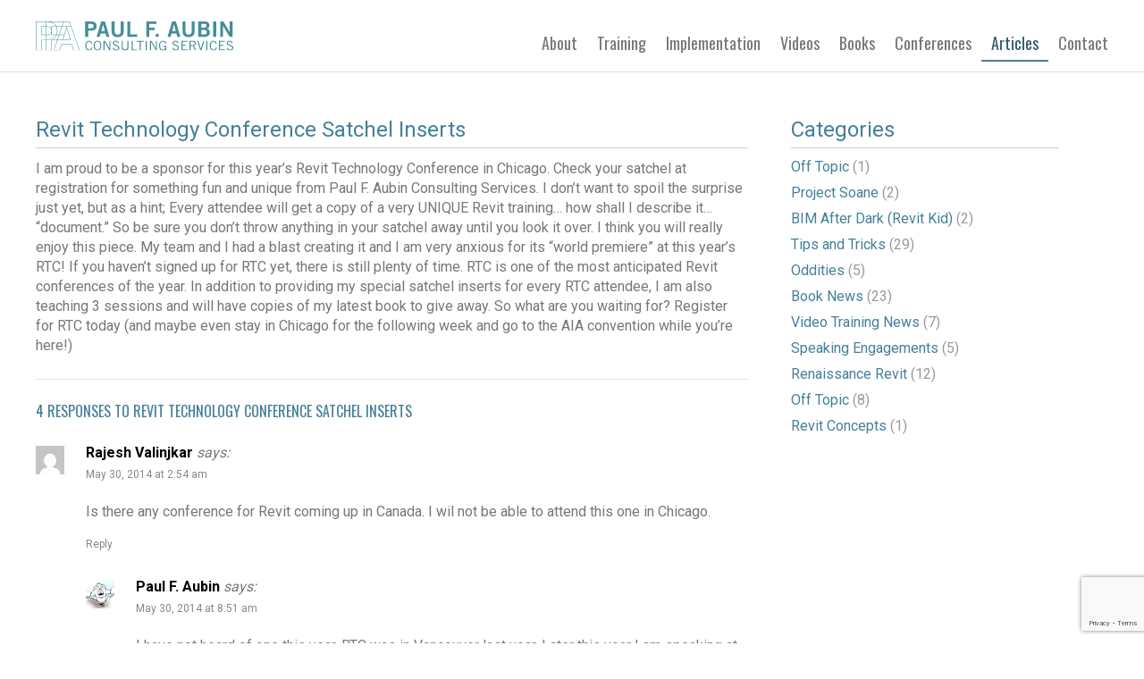

--- FILE ---
content_type: text/html; charset=UTF-8
request_url: https://paulaubin.com/blog/revit-technology-conference-satchel-inserts/
body_size: 9603
content:
<!DOCTYPE html>
<html lang="en-US">
<head>
    <meta charset="UTF-8"/>
    <meta name="viewport" content="initial-scale = 1.0,maximum-scale = 1.0"/>
    <meta name="google-site-verification" content="pA60N9F-eUrv07tLrRWYPccNWnpDLUmcJNqCBl0Be_k" />
    <title>Revit Technology Conference Satchel Inserts - Paul F. Aubin</title>
    <script src="https://use.typekit.net/amp0vai.js"></script>
    <script>try {
            Typekit.load({async: true});
        } catch (e) {
        }</script>
    <link rel="profile" href="https://gmpg.org/xfn/11"/>

    <!-- CSS -->
    <link rel="stylesheet" type="text/css" href="https://paulaubin.com/wp-content/themes/aubin/css/reset.css">
	        <link rel="stylesheet" type="text/css" href="https://paulaubin.com/wp-content/themes/aubin/css/960roddy.css">
	    <link rel="stylesheet" type="text/css" media="all" href="https://paulaubin.com/wp-content/themes/aubin/style.css"/>
    <link rel="stylesheet" href="https://paulaubin.com/wp-content/themes/aubin/css/jquery.fancybox.css" media="screen"/>

		<meta name='robots' content='index, follow, max-image-preview:large, max-snippet:-1, max-video-preview:-1' />
	<style>img:is([sizes="auto" i], [sizes^="auto," i]) { contain-intrinsic-size: 3000px 1500px }</style>
	
	<!-- This site is optimized with the Yoast SEO plugin v26.3 - https://yoast.com/wordpress/plugins/seo/ -->
	<meta name="description" content="There&#039;s still time to register for Revit Technology Conference (RTC). Sign up now and get a free copy of a very special and unique Revit training resource!" />
	<link rel="canonical" href="https://paulaubin.com/blog/revit-technology-conference-satchel-inserts/" />
	<meta property="og:locale" content="en_US" />
	<meta property="og:type" content="article" />
	<meta property="og:title" content="Revit Technology Conference Satchel Inserts - Paul F. Aubin" />
	<meta property="og:description" content="There&#039;s still time to register for Revit Technology Conference (RTC). Sign up now and get a free copy of a very special and unique Revit training resource!" />
	<meta property="og:url" content="https://paulaubin.com/blog/revit-technology-conference-satchel-inserts/" />
	<meta property="og:site_name" content="Paul F. Aubin" />
	<meta property="article:published_time" content="2014-05-28T17:54:44+00:00" />
	<meta property="article:modified_time" content="2019-10-30T18:43:28+00:00" />
	<meta name="author" content="Paul F. Aubin" />
	<meta name="twitter:label1" content="Written by" />
	<meta name="twitter:data1" content="Paul F. Aubin" />
	<meta name="twitter:label2" content="Est. reading time" />
	<meta name="twitter:data2" content="1 minute" />
	<script type="application/ld+json" class="yoast-schema-graph">{"@context":"https://schema.org","@graph":[{"@type":"Article","@id":"https://paulaubin.com/blog/revit-technology-conference-satchel-inserts/#article","isPartOf":{"@id":"https://paulaubin.com/blog/revit-technology-conference-satchel-inserts/"},"author":{"name":"Paul F. Aubin","@id":"https://paulaubin.com/#/schema/person/0e3cb8d02bace91a37a236f0479d8ac8"},"headline":"Revit Technology Conference Satchel Inserts","datePublished":"2014-05-28T17:54:44+00:00","dateModified":"2019-10-30T18:43:28+00:00","mainEntityOfPage":{"@id":"https://paulaubin.com/blog/revit-technology-conference-satchel-inserts/"},"wordCount":196,"commentCount":4,"publisher":{"@id":"https://paulaubin.com/#organization"},"keywords":["AU","Revit","AutoCAD","Revit training","Special Offer","RTC","Classical Architecture","Revit Technology Conference","Architecture","Architecture conference"],"articleSection":["Blog","Speaking Engagements"],"inLanguage":"en-US","potentialAction":[{"@type":"CommentAction","name":"Comment","target":["https://paulaubin.com/blog/revit-technology-conference-satchel-inserts/#respond"]}]},{"@type":"WebPage","@id":"https://paulaubin.com/blog/revit-technology-conference-satchel-inserts/","url":"https://paulaubin.com/blog/revit-technology-conference-satchel-inserts/","name":"Revit Technology Conference Satchel Inserts - Paul F. Aubin","isPartOf":{"@id":"https://paulaubin.com/#website"},"datePublished":"2014-05-28T17:54:44+00:00","dateModified":"2019-10-30T18:43:28+00:00","description":"There's still time to register for Revit Technology Conference (RTC). Sign up now and get a free copy of a very special and unique Revit training resource!","breadcrumb":{"@id":"https://paulaubin.com/blog/revit-technology-conference-satchel-inserts/#breadcrumb"},"inLanguage":"en-US","potentialAction":[{"@type":"ReadAction","target":["https://paulaubin.com/blog/revit-technology-conference-satchel-inserts/"]}]},{"@type":"BreadcrumbList","@id":"https://paulaubin.com/blog/revit-technology-conference-satchel-inserts/#breadcrumb","itemListElement":[{"@type":"ListItem","position":1,"name":"Home","item":"https://paulaubin.com/"},{"@type":"ListItem","position":2,"name":"Revit Technology Conference Satchel Inserts"}]},{"@type":"WebSite","@id":"https://paulaubin.com/#website","url":"https://paulaubin.com/","name":"Paul F. Aubin Consulting Services","description":"Consulting Services","publisher":{"@id":"https://paulaubin.com/#organization"},"potentialAction":[{"@type":"SearchAction","target":{"@type":"EntryPoint","urlTemplate":"https://paulaubin.com/?s={search_term_string}"},"query-input":{"@type":"PropertyValueSpecification","valueRequired":true,"valueName":"search_term_string"}}],"inLanguage":"en-US"},{"@type":"Organization","@id":"https://paulaubin.com/#organization","name":"Paul F. Aubin Consulting Services","url":"https://paulaubin.com/","logo":{"@type":"ImageObject","inLanguage":"en-US","@id":"https://paulaubin.com/#/schema/logo/image/","url":"https://paulaubin.com/wp-content/uploads/2019/11/paulaubin-logo.png","contentUrl":"https://paulaubin.com/wp-content/uploads/2019/11/paulaubin-logo.png","width":221,"height":38,"caption":"Paul F. Aubin Consulting Services"},"image":{"@id":"https://paulaubin.com/#/schema/logo/image/"},"sameAs":["https://x.com/paulfaubin","https://www.linkedin.com/in/paulaubin/"]},{"@type":"Person","@id":"https://paulaubin.com/#/schema/person/0e3cb8d02bace91a37a236f0479d8ac8","name":"Paul F. Aubin","image":{"@type":"ImageObject","inLanguage":"en-US","@id":"https://paulaubin.com/#/schema/person/image/","url":"https://secure.gravatar.com/avatar/26fe0b4b9cad43948ff4b1105712f8947a3f85147d10e7f8ee2fce311a886ebb?s=96&d=mm&r=g","contentUrl":"https://secure.gravatar.com/avatar/26fe0b4b9cad43948ff4b1105712f8947a3f85147d10e7f8ee2fce311a886ebb?s=96&d=mm&r=g","caption":"Paul F. Aubin"}}]}</script>
	<!-- / Yoast SEO plugin. -->


<script type="text/javascript">
/* <![CDATA[ */
window._wpemojiSettings = {"baseUrl":"https:\/\/s.w.org\/images\/core\/emoji\/16.0.1\/72x72\/","ext":".png","svgUrl":"https:\/\/s.w.org\/images\/core\/emoji\/16.0.1\/svg\/","svgExt":".svg","source":{"concatemoji":"https:\/\/paulaubin.com\/wp-includes\/js\/wp-emoji-release.min.js?ver=6.8.3"}};
/*! This file is auto-generated */
!function(s,n){var o,i,e;function c(e){try{var t={supportTests:e,timestamp:(new Date).valueOf()};sessionStorage.setItem(o,JSON.stringify(t))}catch(e){}}function p(e,t,n){e.clearRect(0,0,e.canvas.width,e.canvas.height),e.fillText(t,0,0);var t=new Uint32Array(e.getImageData(0,0,e.canvas.width,e.canvas.height).data),a=(e.clearRect(0,0,e.canvas.width,e.canvas.height),e.fillText(n,0,0),new Uint32Array(e.getImageData(0,0,e.canvas.width,e.canvas.height).data));return t.every(function(e,t){return e===a[t]})}function u(e,t){e.clearRect(0,0,e.canvas.width,e.canvas.height),e.fillText(t,0,0);for(var n=e.getImageData(16,16,1,1),a=0;a<n.data.length;a++)if(0!==n.data[a])return!1;return!0}function f(e,t,n,a){switch(t){case"flag":return n(e,"\ud83c\udff3\ufe0f\u200d\u26a7\ufe0f","\ud83c\udff3\ufe0f\u200b\u26a7\ufe0f")?!1:!n(e,"\ud83c\udde8\ud83c\uddf6","\ud83c\udde8\u200b\ud83c\uddf6")&&!n(e,"\ud83c\udff4\udb40\udc67\udb40\udc62\udb40\udc65\udb40\udc6e\udb40\udc67\udb40\udc7f","\ud83c\udff4\u200b\udb40\udc67\u200b\udb40\udc62\u200b\udb40\udc65\u200b\udb40\udc6e\u200b\udb40\udc67\u200b\udb40\udc7f");case"emoji":return!a(e,"\ud83e\udedf")}return!1}function g(e,t,n,a){var r="undefined"!=typeof WorkerGlobalScope&&self instanceof WorkerGlobalScope?new OffscreenCanvas(300,150):s.createElement("canvas"),o=r.getContext("2d",{willReadFrequently:!0}),i=(o.textBaseline="top",o.font="600 32px Arial",{});return e.forEach(function(e){i[e]=t(o,e,n,a)}),i}function t(e){var t=s.createElement("script");t.src=e,t.defer=!0,s.head.appendChild(t)}"undefined"!=typeof Promise&&(o="wpEmojiSettingsSupports",i=["flag","emoji"],n.supports={everything:!0,everythingExceptFlag:!0},e=new Promise(function(e){s.addEventListener("DOMContentLoaded",e,{once:!0})}),new Promise(function(t){var n=function(){try{var e=JSON.parse(sessionStorage.getItem(o));if("object"==typeof e&&"number"==typeof e.timestamp&&(new Date).valueOf()<e.timestamp+604800&&"object"==typeof e.supportTests)return e.supportTests}catch(e){}return null}();if(!n){if("undefined"!=typeof Worker&&"undefined"!=typeof OffscreenCanvas&&"undefined"!=typeof URL&&URL.createObjectURL&&"undefined"!=typeof Blob)try{var e="postMessage("+g.toString()+"("+[JSON.stringify(i),f.toString(),p.toString(),u.toString()].join(",")+"));",a=new Blob([e],{type:"text/javascript"}),r=new Worker(URL.createObjectURL(a),{name:"wpTestEmojiSupports"});return void(r.onmessage=function(e){c(n=e.data),r.terminate(),t(n)})}catch(e){}c(n=g(i,f,p,u))}t(n)}).then(function(e){for(var t in e)n.supports[t]=e[t],n.supports.everything=n.supports.everything&&n.supports[t],"flag"!==t&&(n.supports.everythingExceptFlag=n.supports.everythingExceptFlag&&n.supports[t]);n.supports.everythingExceptFlag=n.supports.everythingExceptFlag&&!n.supports.flag,n.DOMReady=!1,n.readyCallback=function(){n.DOMReady=!0}}).then(function(){return e}).then(function(){var e;n.supports.everything||(n.readyCallback(),(e=n.source||{}).concatemoji?t(e.concatemoji):e.wpemoji&&e.twemoji&&(t(e.twemoji),t(e.wpemoji)))}))}((window,document),window._wpemojiSettings);
/* ]]> */
</script>
<style id='wp-emoji-styles-inline-css' type='text/css'>

	img.wp-smiley, img.emoji {
		display: inline !important;
		border: none !important;
		box-shadow: none !important;
		height: 1em !important;
		width: 1em !important;
		margin: 0 0.07em !important;
		vertical-align: -0.1em !important;
		background: none !important;
		padding: 0 !important;
	}
</style>
<link rel='stylesheet' id='wp-block-library-css' href='https://paulaubin.com/wp-includes/css/dist/block-library/style.min.css' type='text/css' media='all' />
<style id='classic-theme-styles-inline-css' type='text/css'>
/*! This file is auto-generated */
.wp-block-button__link{color:#fff;background-color:#32373c;border-radius:9999px;box-shadow:none;text-decoration:none;padding:calc(.667em + 2px) calc(1.333em + 2px);font-size:1.125em}.wp-block-file__button{background:#32373c;color:#fff;text-decoration:none}
</style>
<style id='acf-highlight-columns-style-inline-css' type='text/css'>
/* highlight-columns */

/*# sourceMappingURL=highlight-columns.css.map */

</style>
<style id='acf-featured-tutorials-style-inline-css' type='text/css'>
/* featured-tutorials */

/*# sourceMappingURL=featured-tutorials.css.map */

</style>
<style id='acf-home-section-header-style-inline-css' type='text/css'>
/* home-section-header */

/*# sourceMappingURL=home-section-header.css.map */

</style>
<style id='acf-aubin-videos-style-inline-css' type='text/css'>


/*# sourceMappingURL=aubin-videos.css.map */

</style>
<style id='acf-logo-grid-style-inline-css' type='text/css'>
.aubin-logo-grid.aubin-content-width {
  max-width: 1200px;
  margin: 60px auto 0;
}
@media (max-width: 1200px) {
  .aubin-logo-grid.aubin-content-width {
    padding: 20px 20px 0 20px;
  }
}

.aubin-logo-grid__inner {
  display: flex;
  flex-wrap: wrap;
  justify-content: space-between;
  align-items: center;
}
.aubin-logo-grid__inner .aubin-logo-grid__item {
  width: 50%;
  padding: 0 0 30px;
}
.aubin-logo-grid__inner .aubin-logo-grid__item img {
  max-width: 100%;
  height: auto;
}

/*# sourceMappingURL=logo-grid.css.map */

</style>
<style id='global-styles-inline-css' type='text/css'>
:root{--wp--preset--aspect-ratio--square: 1;--wp--preset--aspect-ratio--4-3: 4/3;--wp--preset--aspect-ratio--3-4: 3/4;--wp--preset--aspect-ratio--3-2: 3/2;--wp--preset--aspect-ratio--2-3: 2/3;--wp--preset--aspect-ratio--16-9: 16/9;--wp--preset--aspect-ratio--9-16: 9/16;--wp--preset--color--black: #000000;--wp--preset--color--cyan-bluish-gray: #abb8c3;--wp--preset--color--white: #ffffff;--wp--preset--color--pale-pink: #f78da7;--wp--preset--color--vivid-red: #cf2e2e;--wp--preset--color--luminous-vivid-orange: #ff6900;--wp--preset--color--luminous-vivid-amber: #fcb900;--wp--preset--color--light-green-cyan: #7bdcb5;--wp--preset--color--vivid-green-cyan: #00d084;--wp--preset--color--pale-cyan-blue: #8ed1fc;--wp--preset--color--vivid-cyan-blue: #0693e3;--wp--preset--color--vivid-purple: #9b51e0;--wp--preset--gradient--vivid-cyan-blue-to-vivid-purple: linear-gradient(135deg,rgba(6,147,227,1) 0%,rgb(155,81,224) 100%);--wp--preset--gradient--light-green-cyan-to-vivid-green-cyan: linear-gradient(135deg,rgb(122,220,180) 0%,rgb(0,208,130) 100%);--wp--preset--gradient--luminous-vivid-amber-to-luminous-vivid-orange: linear-gradient(135deg,rgba(252,185,0,1) 0%,rgba(255,105,0,1) 100%);--wp--preset--gradient--luminous-vivid-orange-to-vivid-red: linear-gradient(135deg,rgba(255,105,0,1) 0%,rgb(207,46,46) 100%);--wp--preset--gradient--very-light-gray-to-cyan-bluish-gray: linear-gradient(135deg,rgb(238,238,238) 0%,rgb(169,184,195) 100%);--wp--preset--gradient--cool-to-warm-spectrum: linear-gradient(135deg,rgb(74,234,220) 0%,rgb(151,120,209) 20%,rgb(207,42,186) 40%,rgb(238,44,130) 60%,rgb(251,105,98) 80%,rgb(254,248,76) 100%);--wp--preset--gradient--blush-light-purple: linear-gradient(135deg,rgb(255,206,236) 0%,rgb(152,150,240) 100%);--wp--preset--gradient--blush-bordeaux: linear-gradient(135deg,rgb(254,205,165) 0%,rgb(254,45,45) 50%,rgb(107,0,62) 100%);--wp--preset--gradient--luminous-dusk: linear-gradient(135deg,rgb(255,203,112) 0%,rgb(199,81,192) 50%,rgb(65,88,208) 100%);--wp--preset--gradient--pale-ocean: linear-gradient(135deg,rgb(255,245,203) 0%,rgb(182,227,212) 50%,rgb(51,167,181) 100%);--wp--preset--gradient--electric-grass: linear-gradient(135deg,rgb(202,248,128) 0%,rgb(113,206,126) 100%);--wp--preset--gradient--midnight: linear-gradient(135deg,rgb(2,3,129) 0%,rgb(40,116,252) 100%);--wp--preset--font-size--small: 13px;--wp--preset--font-size--medium: 20px;--wp--preset--font-size--large: 36px;--wp--preset--font-size--x-large: 42px;--wp--preset--spacing--20: 0.44rem;--wp--preset--spacing--30: 0.67rem;--wp--preset--spacing--40: 1rem;--wp--preset--spacing--50: 1.5rem;--wp--preset--spacing--60: 2.25rem;--wp--preset--spacing--70: 3.38rem;--wp--preset--spacing--80: 5.06rem;--wp--preset--shadow--natural: 6px 6px 9px rgba(0, 0, 0, 0.2);--wp--preset--shadow--deep: 12px 12px 50px rgba(0, 0, 0, 0.4);--wp--preset--shadow--sharp: 6px 6px 0px rgba(0, 0, 0, 0.2);--wp--preset--shadow--outlined: 6px 6px 0px -3px rgba(255, 255, 255, 1), 6px 6px rgba(0, 0, 0, 1);--wp--preset--shadow--crisp: 6px 6px 0px rgba(0, 0, 0, 1);}:where(.is-layout-flex){gap: 0.5em;}:where(.is-layout-grid){gap: 0.5em;}body .is-layout-flex{display: flex;}.is-layout-flex{flex-wrap: wrap;align-items: center;}.is-layout-flex > :is(*, div){margin: 0;}body .is-layout-grid{display: grid;}.is-layout-grid > :is(*, div){margin: 0;}:where(.wp-block-columns.is-layout-flex){gap: 2em;}:where(.wp-block-columns.is-layout-grid){gap: 2em;}:where(.wp-block-post-template.is-layout-flex){gap: 1.25em;}:where(.wp-block-post-template.is-layout-grid){gap: 1.25em;}.has-black-color{color: var(--wp--preset--color--black) !important;}.has-cyan-bluish-gray-color{color: var(--wp--preset--color--cyan-bluish-gray) !important;}.has-white-color{color: var(--wp--preset--color--white) !important;}.has-pale-pink-color{color: var(--wp--preset--color--pale-pink) !important;}.has-vivid-red-color{color: var(--wp--preset--color--vivid-red) !important;}.has-luminous-vivid-orange-color{color: var(--wp--preset--color--luminous-vivid-orange) !important;}.has-luminous-vivid-amber-color{color: var(--wp--preset--color--luminous-vivid-amber) !important;}.has-light-green-cyan-color{color: var(--wp--preset--color--light-green-cyan) !important;}.has-vivid-green-cyan-color{color: var(--wp--preset--color--vivid-green-cyan) !important;}.has-pale-cyan-blue-color{color: var(--wp--preset--color--pale-cyan-blue) !important;}.has-vivid-cyan-blue-color{color: var(--wp--preset--color--vivid-cyan-blue) !important;}.has-vivid-purple-color{color: var(--wp--preset--color--vivid-purple) !important;}.has-black-background-color{background-color: var(--wp--preset--color--black) !important;}.has-cyan-bluish-gray-background-color{background-color: var(--wp--preset--color--cyan-bluish-gray) !important;}.has-white-background-color{background-color: var(--wp--preset--color--white) !important;}.has-pale-pink-background-color{background-color: var(--wp--preset--color--pale-pink) !important;}.has-vivid-red-background-color{background-color: var(--wp--preset--color--vivid-red) !important;}.has-luminous-vivid-orange-background-color{background-color: var(--wp--preset--color--luminous-vivid-orange) !important;}.has-luminous-vivid-amber-background-color{background-color: var(--wp--preset--color--luminous-vivid-amber) !important;}.has-light-green-cyan-background-color{background-color: var(--wp--preset--color--light-green-cyan) !important;}.has-vivid-green-cyan-background-color{background-color: var(--wp--preset--color--vivid-green-cyan) !important;}.has-pale-cyan-blue-background-color{background-color: var(--wp--preset--color--pale-cyan-blue) !important;}.has-vivid-cyan-blue-background-color{background-color: var(--wp--preset--color--vivid-cyan-blue) !important;}.has-vivid-purple-background-color{background-color: var(--wp--preset--color--vivid-purple) !important;}.has-black-border-color{border-color: var(--wp--preset--color--black) !important;}.has-cyan-bluish-gray-border-color{border-color: var(--wp--preset--color--cyan-bluish-gray) !important;}.has-white-border-color{border-color: var(--wp--preset--color--white) !important;}.has-pale-pink-border-color{border-color: var(--wp--preset--color--pale-pink) !important;}.has-vivid-red-border-color{border-color: var(--wp--preset--color--vivid-red) !important;}.has-luminous-vivid-orange-border-color{border-color: var(--wp--preset--color--luminous-vivid-orange) !important;}.has-luminous-vivid-amber-border-color{border-color: var(--wp--preset--color--luminous-vivid-amber) !important;}.has-light-green-cyan-border-color{border-color: var(--wp--preset--color--light-green-cyan) !important;}.has-vivid-green-cyan-border-color{border-color: var(--wp--preset--color--vivid-green-cyan) !important;}.has-pale-cyan-blue-border-color{border-color: var(--wp--preset--color--pale-cyan-blue) !important;}.has-vivid-cyan-blue-border-color{border-color: var(--wp--preset--color--vivid-cyan-blue) !important;}.has-vivid-purple-border-color{border-color: var(--wp--preset--color--vivid-purple) !important;}.has-vivid-cyan-blue-to-vivid-purple-gradient-background{background: var(--wp--preset--gradient--vivid-cyan-blue-to-vivid-purple) !important;}.has-light-green-cyan-to-vivid-green-cyan-gradient-background{background: var(--wp--preset--gradient--light-green-cyan-to-vivid-green-cyan) !important;}.has-luminous-vivid-amber-to-luminous-vivid-orange-gradient-background{background: var(--wp--preset--gradient--luminous-vivid-amber-to-luminous-vivid-orange) !important;}.has-luminous-vivid-orange-to-vivid-red-gradient-background{background: var(--wp--preset--gradient--luminous-vivid-orange-to-vivid-red) !important;}.has-very-light-gray-to-cyan-bluish-gray-gradient-background{background: var(--wp--preset--gradient--very-light-gray-to-cyan-bluish-gray) !important;}.has-cool-to-warm-spectrum-gradient-background{background: var(--wp--preset--gradient--cool-to-warm-spectrum) !important;}.has-blush-light-purple-gradient-background{background: var(--wp--preset--gradient--blush-light-purple) !important;}.has-blush-bordeaux-gradient-background{background: var(--wp--preset--gradient--blush-bordeaux) !important;}.has-luminous-dusk-gradient-background{background: var(--wp--preset--gradient--luminous-dusk) !important;}.has-pale-ocean-gradient-background{background: var(--wp--preset--gradient--pale-ocean) !important;}.has-electric-grass-gradient-background{background: var(--wp--preset--gradient--electric-grass) !important;}.has-midnight-gradient-background{background: var(--wp--preset--gradient--midnight) !important;}.has-small-font-size{font-size: var(--wp--preset--font-size--small) !important;}.has-medium-font-size{font-size: var(--wp--preset--font-size--medium) !important;}.has-large-font-size{font-size: var(--wp--preset--font-size--large) !important;}.has-x-large-font-size{font-size: var(--wp--preset--font-size--x-large) !important;}
:where(.wp-block-post-template.is-layout-flex){gap: 1.25em;}:where(.wp-block-post-template.is-layout-grid){gap: 1.25em;}
:where(.wp-block-columns.is-layout-flex){gap: 2em;}:where(.wp-block-columns.is-layout-grid){gap: 2em;}
:root :where(.wp-block-pullquote){font-size: 1.5em;line-height: 1.6;}
</style>
<link rel='stylesheet' id='custom-styles-css' href='https://paulaubin.com/wp-content/themes/aubin/custom.css' type='text/css' media='all' />
<link rel='stylesheet' id='caxton-styles-css' href='https://paulaubin.com/wp-content/themes/aubin/css/caxton/front.css' type='text/css' media='all' />
<link rel='stylesheet' id='wp-pagenavi-css' href='https://paulaubin.com/wp-content/plugins/wp-pagenavi/pagenavi-css.css' type='text/css' media='all' />
<!--n2css--><!--n2js--><script type="text/javascript" src="https://paulaubin.com/wp-includes/js/jquery/jquery.min.js?ver=3.7.1" id="jquery-core-js"></script>
<script type="text/javascript" src="https://paulaubin.com/wp-includes/js/jquery/jquery-migrate.min.js?ver=3.4.1" id="jquery-migrate-js"></script>
<script type="text/javascript" src="https://paulaubin.com/wp-content/themes/aubin/js/noscroll.js?ver=1.0" id="aubin-no-scroll-js"></script>
<script type="text/javascript" src="https://paulaubin.com/wp-content/themes/aubin/js/mobile-menu.js?ver=1.0" id="aubin-mobile-menu-js"></script>
<link rel="https://api.w.org/" href="https://paulaubin.com/wp-json/" /><link rel="alternate" title="JSON" type="application/json" href="https://paulaubin.com/wp-json/wp/v2/posts/2192" /><link rel='shortlink' href='https://paulaubin.com/?p=2192' />
<link rel="alternate" title="oEmbed (JSON)" type="application/json+oembed" href="https://paulaubin.com/wp-json/oembed/1.0/embed?url=https%3A%2F%2Fpaulaubin.com%2Fblog%2Frevit-technology-conference-satchel-inserts%2F" />
<link rel="alternate" title="oEmbed (XML)" type="text/xml+oembed" href="https://paulaubin.com/wp-json/oembed/1.0/embed?url=https%3A%2F%2Fpaulaubin.com%2Fblog%2Frevit-technology-conference-satchel-inserts%2F&#038;format=xml" />
<link rel="icon" href="https://paulaubin.com/wp-content/uploads/2021/10/favicon-1.png" sizes="32x32" />
<link rel="icon" href="https://paulaubin.com/wp-content/uploads/2021/10/favicon-1.png" sizes="192x192" />
<link rel="apple-touch-icon" href="https://paulaubin.com/wp-content/uploads/2021/10/favicon-1.png" />
<meta name="msapplication-TileImage" content="https://paulaubin.com/wp-content/uploads/2021/10/favicon-1.png" />
<!--    <script type="text/javascript">
        var analyticsFileTypes = ['pdf', 'txt', 'zip', 'exe'];
        var analyticsEventTracking = 'enabled';
    </script>
    <script type="text/javascript">
        var _gaq = _gaq || [];
        _gaq.push(['_setAccount', 'UA-2003690-1']);
        _gaq.push(['_trackPageview']);
        _gaq.push(['_trackPageLoadTime']);

        (function () {
            var ga = document.createElement('script');
            ga.type = 'text/javascript';
            ga.async = true;
            ga.src = ('https:' == document.location.protocol ? 'https://ssl' : 'http://www') + '.google-analytics.com/ga.js';
            var s = document.getElementsByTagName('script')[0];
            s.parentNode.insertBefore(ga, s);
        })();
    </script>-->
	<!-- Google tag (gtag.js) -->
	<script async src="https://www.googletagmanager.com/gtag/js?id=G-B3WXD8X3ML"></script>
	<script>
		window.dataLayer = window.dataLayer || [];
		function gtag(){dataLayer.push(arguments);}
		gtag('js', new Date());

		gtag('config', 'G-B3WXD8X3ML');
	</script>
</head>
<body class="wp-singular post-template-default single single-post postid-2192 single-format-standard wp-theme-aubin">
<!-- Header -->
<div id="header-container">
    <div id="header" class="container_11">

        <!-- Logo -->
        <div id="my-logo" class="grid_3">

                <a href="https://paulaubin.com/"><img src="/wp-content/themes/aubin/images/paul-aubin-logo.svg" alt="Paul F. Aubin Consulting Services" width="221" height="33"/></a>

        </div>

        <!-- Main Nav -->
		<div class="menu-main-menu-container"><ul id="menu-main-menu" class="menu"><li id="menu-item-12" class="menu-item menu-item-type-post_type menu-item-object-page menu-item-12"><a href="https://paulaubin.com/about/">About</a></li>
<li id="menu-item-2397" class="menu-item menu-item-type-post_type menu-item-object-page menu-item-2397"><a href="https://paulaubin.com/training/">Training</a></li>
<li id="menu-item-2398" class="menu-item menu-item-type-post_type menu-item-object-page menu-item-2398"><a href="https://paulaubin.com/implementation/">Implementation</a></li>
<li id="menu-item-2402" class="menu-item menu-item-type-post_type menu-item-object-page menu-item-2402"><a href="https://paulaubin.com/videos/">Videos</a></li>
<li id="menu-item-2399" class="menu-item menu-item-type-post_type menu-item-object-page menu-item-2399"><a href="https://paulaubin.com/books/">Books</a></li>
<li id="menu-item-2775" class="menu-item menu-item-type-post_type menu-item-object-page menu-item-2775"><a href="https://paulaubin.com/conferences/">Conferences</a></li>
<li id="menu-item-11" class="menu-item menu-item-type-taxonomy menu-item-object-category current-post-ancestor current-menu-parent current-post-parent menu-item-11"><a href="https://paulaubin.com/category/blog/">Articles</a></li>
<li id="menu-item-381" class="first menu-item menu-item-type-post_type menu-item-object-page menu-item-381"><a href="https://paulaubin.com/contact/">Contact</a></li>
</ul></div>
    </div>
</div>

<!-- Content -->
<div id="content" class="container_11">
	

    

    <!-- Posts -->
    <div id="blog" class="grid_8">

        <!-- Post 1 -->
    	


        <!-- Post 1 -->
    	<h2 class="header-title">Revit Technology Conference Satchel Inserts</h2>
       <!-- <p class="date"></p>-->
		<p>I am proud to be a sponsor for this year&#8217;s Revit Technology Conference in Chicago. Check your satchel at registration for something fun and unique from Paul F. Aubin Consulting Services. I don&#8217;t want to spoil the surprise just yet, but as a hint; Every attendee will get a copy of a very UNIQUE Revit training&#8230; how shall I describe it&#8230; &#8220;document.&#8221; So be sure you don&#8217;t throw anything in your satchel away until you look it over. I think you will really enjoy this piece. My team and I had a blast creating it and I am very anxious for its &#8220;world premiere&#8221; at this year&#8217;s RTC! If you haven&#8217;t signed up for RTC yet, there is still plenty of time. RTC is one of the most anticipated Revit conferences of the year. In addition to providing my special satchel inserts for every RTC attendee, I am also teaching 3 sessions and will have copies of my latest book to give away. So what are you waiting for? Register for RTC today (and maybe even stay in Chicago for the following week and go to the AIA convention while you&#8217;re here!)</p>
		<p class="service"></p>

		        
<div id="comments">
	
    <h3 id="comments-title">4 Responses to Revit Technology Conference Satchel Inserts</h3>

	
    <ol class="commentlist">
				<li class="comment even thread-even depth-1 parent" id="comment-2729">
				<div id="div-comment-2729" class="comment-body">
				<div class="comment-author vcard">
			<img alt='' src='https://secure.gravatar.com/avatar/11dedbb7d0d64d9e8be939ef4d5be5c52049c6a35cb31aa1cb50db9d813c7bc0?s=32&#038;d=mm&#038;r=g' srcset='https://secure.gravatar.com/avatar/11dedbb7d0d64d9e8be939ef4d5be5c52049c6a35cb31aa1cb50db9d813c7bc0?s=64&#038;d=mm&#038;r=g 2x' class='avatar avatar-32 photo' height='32' width='32' loading='lazy' decoding='async'/>			<cite class="fn">Rajesh Valinjkar</cite> <span class="says">says:</span>		</div>
		
		<div class="comment-meta commentmetadata">
			<a href="https://paulaubin.com/blog/revit-technology-conference-satchel-inserts/#comment-2729">May 30, 2014 at 2:54 am</a>		</div>

		<p>Is there any conference for Revit coming up in Canada. I wil not be able to attend this one in Chicago.</p>

		<div class="reply"><a rel="nofollow" class="comment-reply-link" href="#comment-2729" data-commentid="2729" data-postid="2192" data-belowelement="div-comment-2729" data-respondelement="respond" data-replyto="Reply to Rajesh Valinjkar" aria-label="Reply to Rajesh Valinjkar">Reply</a></div>
				</div>
				<ul class="children">
		<li class="comment byuser comment-author-paubin bypostauthor odd alt depth-2" id="comment-2730">
				<div id="div-comment-2730" class="comment-body">
				<div class="comment-author vcard">
			<img alt='' src='https://secure.gravatar.com/avatar/26fe0b4b9cad43948ff4b1105712f8947a3f85147d10e7f8ee2fce311a886ebb?s=32&#038;d=mm&#038;r=g' srcset='https://secure.gravatar.com/avatar/26fe0b4b9cad43948ff4b1105712f8947a3f85147d10e7f8ee2fce311a886ebb?s=64&#038;d=mm&#038;r=g 2x' class='avatar avatar-32 photo' height='32' width='32' loading='lazy' decoding='async'/>			<cite class="fn">Paul F. Aubin</cite> <span class="says">says:</span>		</div>
		
		<div class="comment-meta commentmetadata">
			<a href="https://paulaubin.com/blog/revit-technology-conference-satchel-inserts/#comment-2730">May 30, 2014 at 8:51 am</a>		</div>

		<p>I have not heard of one this year. RTC was in Vancouver last year. Later this year I am speaking at the BIM Workshops in Omaha and Anaheim, and then AU at the end of the year. But all of these are US I&#8217;m afraid.</p>

		<div class="reply"><a rel="nofollow" class="comment-reply-link" href="#comment-2730" data-commentid="2730" data-postid="2192" data-belowelement="div-comment-2730" data-respondelement="respond" data-replyto="Reply to Paul F. Aubin" aria-label="Reply to Paul F. Aubin">Reply</a></div>
				</div>
				</li><!-- #comment-## -->
</ul><!-- .children -->
</li><!-- #comment-## -->
		<li class="comment even thread-odd thread-alt depth-1 parent" id="comment-3091">
				<div id="div-comment-3091" class="comment-body">
				<div class="comment-author vcard">
			<img alt='' src='https://secure.gravatar.com/avatar/095849c148f57d6511693206102d4dfd2d0a252ab18331aa8834aa31c4db953d?s=32&#038;d=mm&#038;r=g' srcset='https://secure.gravatar.com/avatar/095849c148f57d6511693206102d4dfd2d0a252ab18331aa8834aa31c4db953d?s=64&#038;d=mm&#038;r=g 2x' class='avatar avatar-32 photo' height='32' width='32' loading='lazy' decoding='async'/>			<cite class="fn">Richard G. Butz</cite> <span class="says">says:</span>		</div>
		
		<div class="comment-meta commentmetadata">
			<a href="https://paulaubin.com/blog/revit-technology-conference-satchel-inserts/#comment-3091">July 18, 2014 at 5:48 am</a>		</div>

		<p>Can I get CEU for attending?</p>

		<div class="reply"><a rel="nofollow" class="comment-reply-link" href="#comment-3091" data-commentid="3091" data-postid="2192" data-belowelement="div-comment-3091" data-respondelement="respond" data-replyto="Reply to Richard G. Butz" aria-label="Reply to Richard G. Butz">Reply</a></div>
				</div>
				<ul class="children">
		<li class="comment byuser comment-author-paubin bypostauthor odd alt depth-2" id="comment-3092">
				<div id="div-comment-3092" class="comment-body">
				<div class="comment-author vcard">
			<img alt='' src='https://secure.gravatar.com/avatar/26fe0b4b9cad43948ff4b1105712f8947a3f85147d10e7f8ee2fce311a886ebb?s=32&#038;d=mm&#038;r=g' srcset='https://secure.gravatar.com/avatar/26fe0b4b9cad43948ff4b1105712f8947a3f85147d10e7f8ee2fce311a886ebb?s=64&#038;d=mm&#038;r=g 2x' class='avatar avatar-32 photo' height='32' width='32' loading='lazy' decoding='async'/>			<cite class="fn">Paul F. Aubin</cite> <span class="says">says:</span>		</div>
		
		<div class="comment-meta commentmetadata">
			<a href="https://paulaubin.com/blog/revit-technology-conference-satchel-inserts/#comment-3092">July 18, 2014 at 9:49 am</a>		</div>

		<p>Hi Richard:<br />
Probably. You can self-report with the AIA. Otherwise, try contacting the RTC Events folks, they might also be able to help. THanks.</p>

		<div class="reply"><a rel="nofollow" class="comment-reply-link" href="#comment-3092" data-commentid="3092" data-postid="2192" data-belowelement="div-comment-3092" data-respondelement="respond" data-replyto="Reply to Paul F. Aubin" aria-label="Reply to Paul F. Aubin">Reply</a></div>
				</div>
				</li><!-- #comment-## -->
</ul><!-- .children -->
</li><!-- #comment-## -->
    </ol>

	



<p>Comments are closed.</p>
</div><!-- #comments -->



	</div>


<!-- Sidebar -->
<div id="bookbuy" class="grid_3">

	<!-- Categories -->
	<h2>Categories</h2>
	<ul>
			<li class="cat-item cat-item-21"><a href="https://paulaubin.com/category/off-topic/">Off Topic</a> (1)
</li>
	<li class="cat-item cat-item-101"><a href="https://paulaubin.com/category/blog/project-soane/">Project Soane</a> (2)
</li>
	<li class="cat-item cat-item-102"><a href="https://paulaubin.com/category/blog/bim-after-dark/">BIM After Dark (Revit Kid)</a> (2)
</li>
	<li class="cat-item cat-item-103"><a href="https://paulaubin.com/category/blog/tips-tricks/">Tips and Tricks</a> (29)
</li>
	<li class="cat-item cat-item-104"><a href="https://paulaubin.com/category/blog/oddities/">Oddities</a> (5)
</li>
	<li class="cat-item cat-item-105"><a href="https://paulaubin.com/category/blog/book-news/">Book News</a> (23)
</li>
	<li class="cat-item cat-item-106"><a href="https://paulaubin.com/category/blog/video-training-news/">Video Training News</a> (7)
</li>
	<li class="cat-item cat-item-107"><a href="https://paulaubin.com/category/blog/speaking-engagements/">Speaking Engagements</a> (5)
</li>
	<li class="cat-item cat-item-108"><a href="https://paulaubin.com/category/blog/renaissance-revit/">Renaissance Revit</a> (12)
</li>
	<li class="cat-item cat-item-109"><a href="https://paulaubin.com/category/blog/off-topic-blog/">Off Topic</a> (8)
</li>
	<li class="cat-item cat-item-110"><a href="https://paulaubin.com/category/blog/revit-concepts/">Revit Concepts</a> (1)
</li>
	</ul>

    <p>&nbsp;</p>

    <a href="http://www.anrdoezrs.net/click-3399355-12671358" target="_blank"><img src="http://www.ftjcfx.com/image-3399355-12671358" width="300" height="250" alt="" border="0"/></a>


</div>    <div class="clearfix"></div>
    </div><!-- Content -->

    <!-- Footer -->
    <div id="footer-container">
        <div id="footer">
            <div class="footer-left">
                <p>&copy; 2002-2026 Paul F. Aubin. All Rights Reserved.</p>
            </div>
            <div class="footer-right social-icons">
                <ul>
                    <li>
                        <a href="https://www.linkedin.com/in/paulaubin/" target="_blank" class="linkedin">LinkedIn</a>
                    </li>
                   <li>
                        <a href="https://linkedin-learning.pxf.io/PFA" target="_blank" class="learning">Learning</a>
                    </li>
                </ul>
            </div>
            <div class="clearfix"></div>
        </div>
    </div>
    <button id="responsive-menu-pro-button" tabindex="1" class="responsive-menu-pro-button responsive-menu-pro-boring responsive-menu-pro-accessible" type="button" aria-label="Menu">
    <span class="responsive-menu-pro-box">
        <span class="responsive-menu-pro-inner"></span>
    </span>
    </button>
    <div id="responsive-menu-pro-container" class="slide-left">
        <div id="responsive-menu-pro-wrapper" role="navigation" aria-label="main-navigation">
            <div id="responsive-menu-pro-title"><a href="/" target="_self"> </a> <a href="/" target="_self">PaulAubin.com</a></div>

			<ul id="responsive-menu-pro" role="menubar" aria-label="main-menu"><li id="responsive-menu-pro-item-12" class=" menu-item menu-item-type-post_type menu-item-object-page responsive-menu-pro-item responsive-menu-pro-desktop-menu-col-auto" role="none"><a href="https://paulaubin.com/about/" class="responsive-menu-pro-item-link" tabindex="1" role="menuitem">About</a></li><li id="responsive-menu-pro-item-2397" class=" menu-item menu-item-type-post_type menu-item-object-page responsive-menu-pro-item responsive-menu-pro-desktop-menu-col-auto" role="none"><a href="https://paulaubin.com/training/" class="responsive-menu-pro-item-link" tabindex="1" role="menuitem">Training</a></li><li id="responsive-menu-pro-item-2398" class=" menu-item menu-item-type-post_type menu-item-object-page responsive-menu-pro-item responsive-menu-pro-desktop-menu-col-auto" role="none"><a href="https://paulaubin.com/implementation/" class="responsive-menu-pro-item-link" tabindex="1" role="menuitem">Implementation</a></li><li id="responsive-menu-pro-item-2402" class=" menu-item menu-item-type-post_type menu-item-object-page responsive-menu-pro-item responsive-menu-pro-desktop-menu-col-auto" role="none"><a href="https://paulaubin.com/videos/" class="responsive-menu-pro-item-link" tabindex="1" role="menuitem">Videos</a></li><li id="responsive-menu-pro-item-2399" class=" menu-item menu-item-type-post_type menu-item-object-page responsive-menu-pro-item responsive-menu-pro-desktop-menu-col-auto" role="none"><a href="https://paulaubin.com/books/" class="responsive-menu-pro-item-link" tabindex="1" role="menuitem">Books</a></li><li id="responsive-menu-pro-item-2775" class=" menu-item menu-item-type-post_type menu-item-object-page responsive-menu-pro-item responsive-menu-pro-desktop-menu-col-auto" role="none"><a href="https://paulaubin.com/conferences/" class="responsive-menu-pro-item-link" tabindex="1" role="menuitem">Conferences</a></li><li id="responsive-menu-pro-item-11" class=" menu-item menu-item-type-taxonomy menu-item-object-category current-post-ancestor current-menu-parent current-post-parent responsive-menu-pro-item responsive-menu-pro-item-current-parent responsive-menu-pro-desktop-menu-col-auto" role="none"><a href="https://paulaubin.com/category/blog/" class="responsive-menu-pro-item-link" tabindex="1" role="menuitem">Articles</a></li><li id="responsive-menu-pro-item-381" class="first menu-item menu-item-type-post_type menu-item-object-page responsive-menu-pro-item responsive-menu-pro-desktop-menu-col-auto" role="none"><a href="https://paulaubin.com/contact/" class="responsive-menu-pro-item-link" tabindex="1" role="menuitem">Contact</a></li></ul>        </div>
    </div>
    <div id="responsive-menu-pro-mask"></div>



<script type="speculationrules">
{"prefetch":[{"source":"document","where":{"and":[{"href_matches":"\/*"},{"not":{"href_matches":["\/wp-*.php","\/wp-admin\/*","\/wp-content\/uploads\/*","\/wp-content\/*","\/wp-content\/plugins\/*","\/wp-content\/themes\/aubin\/*","\/*\\?(.+)"]}},{"not":{"selector_matches":"a[rel~=\"nofollow\"]"}},{"not":{"selector_matches":".no-prefetch, .no-prefetch a"}}]},"eagerness":"conservative"}]}
</script>
<script type="text/javascript" src="https://www.google.com/recaptcha/api.js?render=6LeGANkrAAAAAENDXpvRDrT-HmxzG7yy3wIKdfa_&amp;ver=3.0" id="google-recaptcha-js"></script>
<script type="text/javascript" src="https://paulaubin.com/wp-includes/js/dist/vendor/wp-polyfill.min.js?ver=3.15.0" id="wp-polyfill-js"></script>
<script type="text/javascript" id="wpcf7-recaptcha-js-before">
/* <![CDATA[ */
var wpcf7_recaptcha = {
    "sitekey": "6LeGANkrAAAAAENDXpvRDrT-HmxzG7yy3wIKdfa_",
    "actions": {
        "homepage": "homepage",
        "contactform": "contactform"
    }
};
/* ]]> */
</script>
<script type="text/javascript" src="https://paulaubin.com/wp-content/plugins/contact-form-7/modules/recaptcha/index.js?ver=6.1.3" id="wpcf7-recaptcha-js"></script>

</body>
</html>



--- FILE ---
content_type: text/html; charset=utf-8
request_url: https://www.google.com/recaptcha/api2/anchor?ar=1&k=6LeGANkrAAAAAENDXpvRDrT-HmxzG7yy3wIKdfa_&co=aHR0cHM6Ly9wYXVsYXViaW4uY29tOjQ0Mw..&hl=en&v=PoyoqOPhxBO7pBk68S4YbpHZ&size=invisible&anchor-ms=20000&execute-ms=30000&cb=6c06gs1voxvu
body_size: 48599
content:
<!DOCTYPE HTML><html dir="ltr" lang="en"><head><meta http-equiv="Content-Type" content="text/html; charset=UTF-8">
<meta http-equiv="X-UA-Compatible" content="IE=edge">
<title>reCAPTCHA</title>
<style type="text/css">
/* cyrillic-ext */
@font-face {
  font-family: 'Roboto';
  font-style: normal;
  font-weight: 400;
  font-stretch: 100%;
  src: url(//fonts.gstatic.com/s/roboto/v48/KFO7CnqEu92Fr1ME7kSn66aGLdTylUAMa3GUBHMdazTgWw.woff2) format('woff2');
  unicode-range: U+0460-052F, U+1C80-1C8A, U+20B4, U+2DE0-2DFF, U+A640-A69F, U+FE2E-FE2F;
}
/* cyrillic */
@font-face {
  font-family: 'Roboto';
  font-style: normal;
  font-weight: 400;
  font-stretch: 100%;
  src: url(//fonts.gstatic.com/s/roboto/v48/KFO7CnqEu92Fr1ME7kSn66aGLdTylUAMa3iUBHMdazTgWw.woff2) format('woff2');
  unicode-range: U+0301, U+0400-045F, U+0490-0491, U+04B0-04B1, U+2116;
}
/* greek-ext */
@font-face {
  font-family: 'Roboto';
  font-style: normal;
  font-weight: 400;
  font-stretch: 100%;
  src: url(//fonts.gstatic.com/s/roboto/v48/KFO7CnqEu92Fr1ME7kSn66aGLdTylUAMa3CUBHMdazTgWw.woff2) format('woff2');
  unicode-range: U+1F00-1FFF;
}
/* greek */
@font-face {
  font-family: 'Roboto';
  font-style: normal;
  font-weight: 400;
  font-stretch: 100%;
  src: url(//fonts.gstatic.com/s/roboto/v48/KFO7CnqEu92Fr1ME7kSn66aGLdTylUAMa3-UBHMdazTgWw.woff2) format('woff2');
  unicode-range: U+0370-0377, U+037A-037F, U+0384-038A, U+038C, U+038E-03A1, U+03A3-03FF;
}
/* math */
@font-face {
  font-family: 'Roboto';
  font-style: normal;
  font-weight: 400;
  font-stretch: 100%;
  src: url(//fonts.gstatic.com/s/roboto/v48/KFO7CnqEu92Fr1ME7kSn66aGLdTylUAMawCUBHMdazTgWw.woff2) format('woff2');
  unicode-range: U+0302-0303, U+0305, U+0307-0308, U+0310, U+0312, U+0315, U+031A, U+0326-0327, U+032C, U+032F-0330, U+0332-0333, U+0338, U+033A, U+0346, U+034D, U+0391-03A1, U+03A3-03A9, U+03B1-03C9, U+03D1, U+03D5-03D6, U+03F0-03F1, U+03F4-03F5, U+2016-2017, U+2034-2038, U+203C, U+2040, U+2043, U+2047, U+2050, U+2057, U+205F, U+2070-2071, U+2074-208E, U+2090-209C, U+20D0-20DC, U+20E1, U+20E5-20EF, U+2100-2112, U+2114-2115, U+2117-2121, U+2123-214F, U+2190, U+2192, U+2194-21AE, U+21B0-21E5, U+21F1-21F2, U+21F4-2211, U+2213-2214, U+2216-22FF, U+2308-230B, U+2310, U+2319, U+231C-2321, U+2336-237A, U+237C, U+2395, U+239B-23B7, U+23D0, U+23DC-23E1, U+2474-2475, U+25AF, U+25B3, U+25B7, U+25BD, U+25C1, U+25CA, U+25CC, U+25FB, U+266D-266F, U+27C0-27FF, U+2900-2AFF, U+2B0E-2B11, U+2B30-2B4C, U+2BFE, U+3030, U+FF5B, U+FF5D, U+1D400-1D7FF, U+1EE00-1EEFF;
}
/* symbols */
@font-face {
  font-family: 'Roboto';
  font-style: normal;
  font-weight: 400;
  font-stretch: 100%;
  src: url(//fonts.gstatic.com/s/roboto/v48/KFO7CnqEu92Fr1ME7kSn66aGLdTylUAMaxKUBHMdazTgWw.woff2) format('woff2');
  unicode-range: U+0001-000C, U+000E-001F, U+007F-009F, U+20DD-20E0, U+20E2-20E4, U+2150-218F, U+2190, U+2192, U+2194-2199, U+21AF, U+21E6-21F0, U+21F3, U+2218-2219, U+2299, U+22C4-22C6, U+2300-243F, U+2440-244A, U+2460-24FF, U+25A0-27BF, U+2800-28FF, U+2921-2922, U+2981, U+29BF, U+29EB, U+2B00-2BFF, U+4DC0-4DFF, U+FFF9-FFFB, U+10140-1018E, U+10190-1019C, U+101A0, U+101D0-101FD, U+102E0-102FB, U+10E60-10E7E, U+1D2C0-1D2D3, U+1D2E0-1D37F, U+1F000-1F0FF, U+1F100-1F1AD, U+1F1E6-1F1FF, U+1F30D-1F30F, U+1F315, U+1F31C, U+1F31E, U+1F320-1F32C, U+1F336, U+1F378, U+1F37D, U+1F382, U+1F393-1F39F, U+1F3A7-1F3A8, U+1F3AC-1F3AF, U+1F3C2, U+1F3C4-1F3C6, U+1F3CA-1F3CE, U+1F3D4-1F3E0, U+1F3ED, U+1F3F1-1F3F3, U+1F3F5-1F3F7, U+1F408, U+1F415, U+1F41F, U+1F426, U+1F43F, U+1F441-1F442, U+1F444, U+1F446-1F449, U+1F44C-1F44E, U+1F453, U+1F46A, U+1F47D, U+1F4A3, U+1F4B0, U+1F4B3, U+1F4B9, U+1F4BB, U+1F4BF, U+1F4C8-1F4CB, U+1F4D6, U+1F4DA, U+1F4DF, U+1F4E3-1F4E6, U+1F4EA-1F4ED, U+1F4F7, U+1F4F9-1F4FB, U+1F4FD-1F4FE, U+1F503, U+1F507-1F50B, U+1F50D, U+1F512-1F513, U+1F53E-1F54A, U+1F54F-1F5FA, U+1F610, U+1F650-1F67F, U+1F687, U+1F68D, U+1F691, U+1F694, U+1F698, U+1F6AD, U+1F6B2, U+1F6B9-1F6BA, U+1F6BC, U+1F6C6-1F6CF, U+1F6D3-1F6D7, U+1F6E0-1F6EA, U+1F6F0-1F6F3, U+1F6F7-1F6FC, U+1F700-1F7FF, U+1F800-1F80B, U+1F810-1F847, U+1F850-1F859, U+1F860-1F887, U+1F890-1F8AD, U+1F8B0-1F8BB, U+1F8C0-1F8C1, U+1F900-1F90B, U+1F93B, U+1F946, U+1F984, U+1F996, U+1F9E9, U+1FA00-1FA6F, U+1FA70-1FA7C, U+1FA80-1FA89, U+1FA8F-1FAC6, U+1FACE-1FADC, U+1FADF-1FAE9, U+1FAF0-1FAF8, U+1FB00-1FBFF;
}
/* vietnamese */
@font-face {
  font-family: 'Roboto';
  font-style: normal;
  font-weight: 400;
  font-stretch: 100%;
  src: url(//fonts.gstatic.com/s/roboto/v48/KFO7CnqEu92Fr1ME7kSn66aGLdTylUAMa3OUBHMdazTgWw.woff2) format('woff2');
  unicode-range: U+0102-0103, U+0110-0111, U+0128-0129, U+0168-0169, U+01A0-01A1, U+01AF-01B0, U+0300-0301, U+0303-0304, U+0308-0309, U+0323, U+0329, U+1EA0-1EF9, U+20AB;
}
/* latin-ext */
@font-face {
  font-family: 'Roboto';
  font-style: normal;
  font-weight: 400;
  font-stretch: 100%;
  src: url(//fonts.gstatic.com/s/roboto/v48/KFO7CnqEu92Fr1ME7kSn66aGLdTylUAMa3KUBHMdazTgWw.woff2) format('woff2');
  unicode-range: U+0100-02BA, U+02BD-02C5, U+02C7-02CC, U+02CE-02D7, U+02DD-02FF, U+0304, U+0308, U+0329, U+1D00-1DBF, U+1E00-1E9F, U+1EF2-1EFF, U+2020, U+20A0-20AB, U+20AD-20C0, U+2113, U+2C60-2C7F, U+A720-A7FF;
}
/* latin */
@font-face {
  font-family: 'Roboto';
  font-style: normal;
  font-weight: 400;
  font-stretch: 100%;
  src: url(//fonts.gstatic.com/s/roboto/v48/KFO7CnqEu92Fr1ME7kSn66aGLdTylUAMa3yUBHMdazQ.woff2) format('woff2');
  unicode-range: U+0000-00FF, U+0131, U+0152-0153, U+02BB-02BC, U+02C6, U+02DA, U+02DC, U+0304, U+0308, U+0329, U+2000-206F, U+20AC, U+2122, U+2191, U+2193, U+2212, U+2215, U+FEFF, U+FFFD;
}
/* cyrillic-ext */
@font-face {
  font-family: 'Roboto';
  font-style: normal;
  font-weight: 500;
  font-stretch: 100%;
  src: url(//fonts.gstatic.com/s/roboto/v48/KFO7CnqEu92Fr1ME7kSn66aGLdTylUAMa3GUBHMdazTgWw.woff2) format('woff2');
  unicode-range: U+0460-052F, U+1C80-1C8A, U+20B4, U+2DE0-2DFF, U+A640-A69F, U+FE2E-FE2F;
}
/* cyrillic */
@font-face {
  font-family: 'Roboto';
  font-style: normal;
  font-weight: 500;
  font-stretch: 100%;
  src: url(//fonts.gstatic.com/s/roboto/v48/KFO7CnqEu92Fr1ME7kSn66aGLdTylUAMa3iUBHMdazTgWw.woff2) format('woff2');
  unicode-range: U+0301, U+0400-045F, U+0490-0491, U+04B0-04B1, U+2116;
}
/* greek-ext */
@font-face {
  font-family: 'Roboto';
  font-style: normal;
  font-weight: 500;
  font-stretch: 100%;
  src: url(//fonts.gstatic.com/s/roboto/v48/KFO7CnqEu92Fr1ME7kSn66aGLdTylUAMa3CUBHMdazTgWw.woff2) format('woff2');
  unicode-range: U+1F00-1FFF;
}
/* greek */
@font-face {
  font-family: 'Roboto';
  font-style: normal;
  font-weight: 500;
  font-stretch: 100%;
  src: url(//fonts.gstatic.com/s/roboto/v48/KFO7CnqEu92Fr1ME7kSn66aGLdTylUAMa3-UBHMdazTgWw.woff2) format('woff2');
  unicode-range: U+0370-0377, U+037A-037F, U+0384-038A, U+038C, U+038E-03A1, U+03A3-03FF;
}
/* math */
@font-face {
  font-family: 'Roboto';
  font-style: normal;
  font-weight: 500;
  font-stretch: 100%;
  src: url(//fonts.gstatic.com/s/roboto/v48/KFO7CnqEu92Fr1ME7kSn66aGLdTylUAMawCUBHMdazTgWw.woff2) format('woff2');
  unicode-range: U+0302-0303, U+0305, U+0307-0308, U+0310, U+0312, U+0315, U+031A, U+0326-0327, U+032C, U+032F-0330, U+0332-0333, U+0338, U+033A, U+0346, U+034D, U+0391-03A1, U+03A3-03A9, U+03B1-03C9, U+03D1, U+03D5-03D6, U+03F0-03F1, U+03F4-03F5, U+2016-2017, U+2034-2038, U+203C, U+2040, U+2043, U+2047, U+2050, U+2057, U+205F, U+2070-2071, U+2074-208E, U+2090-209C, U+20D0-20DC, U+20E1, U+20E5-20EF, U+2100-2112, U+2114-2115, U+2117-2121, U+2123-214F, U+2190, U+2192, U+2194-21AE, U+21B0-21E5, U+21F1-21F2, U+21F4-2211, U+2213-2214, U+2216-22FF, U+2308-230B, U+2310, U+2319, U+231C-2321, U+2336-237A, U+237C, U+2395, U+239B-23B7, U+23D0, U+23DC-23E1, U+2474-2475, U+25AF, U+25B3, U+25B7, U+25BD, U+25C1, U+25CA, U+25CC, U+25FB, U+266D-266F, U+27C0-27FF, U+2900-2AFF, U+2B0E-2B11, U+2B30-2B4C, U+2BFE, U+3030, U+FF5B, U+FF5D, U+1D400-1D7FF, U+1EE00-1EEFF;
}
/* symbols */
@font-face {
  font-family: 'Roboto';
  font-style: normal;
  font-weight: 500;
  font-stretch: 100%;
  src: url(//fonts.gstatic.com/s/roboto/v48/KFO7CnqEu92Fr1ME7kSn66aGLdTylUAMaxKUBHMdazTgWw.woff2) format('woff2');
  unicode-range: U+0001-000C, U+000E-001F, U+007F-009F, U+20DD-20E0, U+20E2-20E4, U+2150-218F, U+2190, U+2192, U+2194-2199, U+21AF, U+21E6-21F0, U+21F3, U+2218-2219, U+2299, U+22C4-22C6, U+2300-243F, U+2440-244A, U+2460-24FF, U+25A0-27BF, U+2800-28FF, U+2921-2922, U+2981, U+29BF, U+29EB, U+2B00-2BFF, U+4DC0-4DFF, U+FFF9-FFFB, U+10140-1018E, U+10190-1019C, U+101A0, U+101D0-101FD, U+102E0-102FB, U+10E60-10E7E, U+1D2C0-1D2D3, U+1D2E0-1D37F, U+1F000-1F0FF, U+1F100-1F1AD, U+1F1E6-1F1FF, U+1F30D-1F30F, U+1F315, U+1F31C, U+1F31E, U+1F320-1F32C, U+1F336, U+1F378, U+1F37D, U+1F382, U+1F393-1F39F, U+1F3A7-1F3A8, U+1F3AC-1F3AF, U+1F3C2, U+1F3C4-1F3C6, U+1F3CA-1F3CE, U+1F3D4-1F3E0, U+1F3ED, U+1F3F1-1F3F3, U+1F3F5-1F3F7, U+1F408, U+1F415, U+1F41F, U+1F426, U+1F43F, U+1F441-1F442, U+1F444, U+1F446-1F449, U+1F44C-1F44E, U+1F453, U+1F46A, U+1F47D, U+1F4A3, U+1F4B0, U+1F4B3, U+1F4B9, U+1F4BB, U+1F4BF, U+1F4C8-1F4CB, U+1F4D6, U+1F4DA, U+1F4DF, U+1F4E3-1F4E6, U+1F4EA-1F4ED, U+1F4F7, U+1F4F9-1F4FB, U+1F4FD-1F4FE, U+1F503, U+1F507-1F50B, U+1F50D, U+1F512-1F513, U+1F53E-1F54A, U+1F54F-1F5FA, U+1F610, U+1F650-1F67F, U+1F687, U+1F68D, U+1F691, U+1F694, U+1F698, U+1F6AD, U+1F6B2, U+1F6B9-1F6BA, U+1F6BC, U+1F6C6-1F6CF, U+1F6D3-1F6D7, U+1F6E0-1F6EA, U+1F6F0-1F6F3, U+1F6F7-1F6FC, U+1F700-1F7FF, U+1F800-1F80B, U+1F810-1F847, U+1F850-1F859, U+1F860-1F887, U+1F890-1F8AD, U+1F8B0-1F8BB, U+1F8C0-1F8C1, U+1F900-1F90B, U+1F93B, U+1F946, U+1F984, U+1F996, U+1F9E9, U+1FA00-1FA6F, U+1FA70-1FA7C, U+1FA80-1FA89, U+1FA8F-1FAC6, U+1FACE-1FADC, U+1FADF-1FAE9, U+1FAF0-1FAF8, U+1FB00-1FBFF;
}
/* vietnamese */
@font-face {
  font-family: 'Roboto';
  font-style: normal;
  font-weight: 500;
  font-stretch: 100%;
  src: url(//fonts.gstatic.com/s/roboto/v48/KFO7CnqEu92Fr1ME7kSn66aGLdTylUAMa3OUBHMdazTgWw.woff2) format('woff2');
  unicode-range: U+0102-0103, U+0110-0111, U+0128-0129, U+0168-0169, U+01A0-01A1, U+01AF-01B0, U+0300-0301, U+0303-0304, U+0308-0309, U+0323, U+0329, U+1EA0-1EF9, U+20AB;
}
/* latin-ext */
@font-face {
  font-family: 'Roboto';
  font-style: normal;
  font-weight: 500;
  font-stretch: 100%;
  src: url(//fonts.gstatic.com/s/roboto/v48/KFO7CnqEu92Fr1ME7kSn66aGLdTylUAMa3KUBHMdazTgWw.woff2) format('woff2');
  unicode-range: U+0100-02BA, U+02BD-02C5, U+02C7-02CC, U+02CE-02D7, U+02DD-02FF, U+0304, U+0308, U+0329, U+1D00-1DBF, U+1E00-1E9F, U+1EF2-1EFF, U+2020, U+20A0-20AB, U+20AD-20C0, U+2113, U+2C60-2C7F, U+A720-A7FF;
}
/* latin */
@font-face {
  font-family: 'Roboto';
  font-style: normal;
  font-weight: 500;
  font-stretch: 100%;
  src: url(//fonts.gstatic.com/s/roboto/v48/KFO7CnqEu92Fr1ME7kSn66aGLdTylUAMa3yUBHMdazQ.woff2) format('woff2');
  unicode-range: U+0000-00FF, U+0131, U+0152-0153, U+02BB-02BC, U+02C6, U+02DA, U+02DC, U+0304, U+0308, U+0329, U+2000-206F, U+20AC, U+2122, U+2191, U+2193, U+2212, U+2215, U+FEFF, U+FFFD;
}
/* cyrillic-ext */
@font-face {
  font-family: 'Roboto';
  font-style: normal;
  font-weight: 900;
  font-stretch: 100%;
  src: url(//fonts.gstatic.com/s/roboto/v48/KFO7CnqEu92Fr1ME7kSn66aGLdTylUAMa3GUBHMdazTgWw.woff2) format('woff2');
  unicode-range: U+0460-052F, U+1C80-1C8A, U+20B4, U+2DE0-2DFF, U+A640-A69F, U+FE2E-FE2F;
}
/* cyrillic */
@font-face {
  font-family: 'Roboto';
  font-style: normal;
  font-weight: 900;
  font-stretch: 100%;
  src: url(//fonts.gstatic.com/s/roboto/v48/KFO7CnqEu92Fr1ME7kSn66aGLdTylUAMa3iUBHMdazTgWw.woff2) format('woff2');
  unicode-range: U+0301, U+0400-045F, U+0490-0491, U+04B0-04B1, U+2116;
}
/* greek-ext */
@font-face {
  font-family: 'Roboto';
  font-style: normal;
  font-weight: 900;
  font-stretch: 100%;
  src: url(//fonts.gstatic.com/s/roboto/v48/KFO7CnqEu92Fr1ME7kSn66aGLdTylUAMa3CUBHMdazTgWw.woff2) format('woff2');
  unicode-range: U+1F00-1FFF;
}
/* greek */
@font-face {
  font-family: 'Roboto';
  font-style: normal;
  font-weight: 900;
  font-stretch: 100%;
  src: url(//fonts.gstatic.com/s/roboto/v48/KFO7CnqEu92Fr1ME7kSn66aGLdTylUAMa3-UBHMdazTgWw.woff2) format('woff2');
  unicode-range: U+0370-0377, U+037A-037F, U+0384-038A, U+038C, U+038E-03A1, U+03A3-03FF;
}
/* math */
@font-face {
  font-family: 'Roboto';
  font-style: normal;
  font-weight: 900;
  font-stretch: 100%;
  src: url(//fonts.gstatic.com/s/roboto/v48/KFO7CnqEu92Fr1ME7kSn66aGLdTylUAMawCUBHMdazTgWw.woff2) format('woff2');
  unicode-range: U+0302-0303, U+0305, U+0307-0308, U+0310, U+0312, U+0315, U+031A, U+0326-0327, U+032C, U+032F-0330, U+0332-0333, U+0338, U+033A, U+0346, U+034D, U+0391-03A1, U+03A3-03A9, U+03B1-03C9, U+03D1, U+03D5-03D6, U+03F0-03F1, U+03F4-03F5, U+2016-2017, U+2034-2038, U+203C, U+2040, U+2043, U+2047, U+2050, U+2057, U+205F, U+2070-2071, U+2074-208E, U+2090-209C, U+20D0-20DC, U+20E1, U+20E5-20EF, U+2100-2112, U+2114-2115, U+2117-2121, U+2123-214F, U+2190, U+2192, U+2194-21AE, U+21B0-21E5, U+21F1-21F2, U+21F4-2211, U+2213-2214, U+2216-22FF, U+2308-230B, U+2310, U+2319, U+231C-2321, U+2336-237A, U+237C, U+2395, U+239B-23B7, U+23D0, U+23DC-23E1, U+2474-2475, U+25AF, U+25B3, U+25B7, U+25BD, U+25C1, U+25CA, U+25CC, U+25FB, U+266D-266F, U+27C0-27FF, U+2900-2AFF, U+2B0E-2B11, U+2B30-2B4C, U+2BFE, U+3030, U+FF5B, U+FF5D, U+1D400-1D7FF, U+1EE00-1EEFF;
}
/* symbols */
@font-face {
  font-family: 'Roboto';
  font-style: normal;
  font-weight: 900;
  font-stretch: 100%;
  src: url(//fonts.gstatic.com/s/roboto/v48/KFO7CnqEu92Fr1ME7kSn66aGLdTylUAMaxKUBHMdazTgWw.woff2) format('woff2');
  unicode-range: U+0001-000C, U+000E-001F, U+007F-009F, U+20DD-20E0, U+20E2-20E4, U+2150-218F, U+2190, U+2192, U+2194-2199, U+21AF, U+21E6-21F0, U+21F3, U+2218-2219, U+2299, U+22C4-22C6, U+2300-243F, U+2440-244A, U+2460-24FF, U+25A0-27BF, U+2800-28FF, U+2921-2922, U+2981, U+29BF, U+29EB, U+2B00-2BFF, U+4DC0-4DFF, U+FFF9-FFFB, U+10140-1018E, U+10190-1019C, U+101A0, U+101D0-101FD, U+102E0-102FB, U+10E60-10E7E, U+1D2C0-1D2D3, U+1D2E0-1D37F, U+1F000-1F0FF, U+1F100-1F1AD, U+1F1E6-1F1FF, U+1F30D-1F30F, U+1F315, U+1F31C, U+1F31E, U+1F320-1F32C, U+1F336, U+1F378, U+1F37D, U+1F382, U+1F393-1F39F, U+1F3A7-1F3A8, U+1F3AC-1F3AF, U+1F3C2, U+1F3C4-1F3C6, U+1F3CA-1F3CE, U+1F3D4-1F3E0, U+1F3ED, U+1F3F1-1F3F3, U+1F3F5-1F3F7, U+1F408, U+1F415, U+1F41F, U+1F426, U+1F43F, U+1F441-1F442, U+1F444, U+1F446-1F449, U+1F44C-1F44E, U+1F453, U+1F46A, U+1F47D, U+1F4A3, U+1F4B0, U+1F4B3, U+1F4B9, U+1F4BB, U+1F4BF, U+1F4C8-1F4CB, U+1F4D6, U+1F4DA, U+1F4DF, U+1F4E3-1F4E6, U+1F4EA-1F4ED, U+1F4F7, U+1F4F9-1F4FB, U+1F4FD-1F4FE, U+1F503, U+1F507-1F50B, U+1F50D, U+1F512-1F513, U+1F53E-1F54A, U+1F54F-1F5FA, U+1F610, U+1F650-1F67F, U+1F687, U+1F68D, U+1F691, U+1F694, U+1F698, U+1F6AD, U+1F6B2, U+1F6B9-1F6BA, U+1F6BC, U+1F6C6-1F6CF, U+1F6D3-1F6D7, U+1F6E0-1F6EA, U+1F6F0-1F6F3, U+1F6F7-1F6FC, U+1F700-1F7FF, U+1F800-1F80B, U+1F810-1F847, U+1F850-1F859, U+1F860-1F887, U+1F890-1F8AD, U+1F8B0-1F8BB, U+1F8C0-1F8C1, U+1F900-1F90B, U+1F93B, U+1F946, U+1F984, U+1F996, U+1F9E9, U+1FA00-1FA6F, U+1FA70-1FA7C, U+1FA80-1FA89, U+1FA8F-1FAC6, U+1FACE-1FADC, U+1FADF-1FAE9, U+1FAF0-1FAF8, U+1FB00-1FBFF;
}
/* vietnamese */
@font-face {
  font-family: 'Roboto';
  font-style: normal;
  font-weight: 900;
  font-stretch: 100%;
  src: url(//fonts.gstatic.com/s/roboto/v48/KFO7CnqEu92Fr1ME7kSn66aGLdTylUAMa3OUBHMdazTgWw.woff2) format('woff2');
  unicode-range: U+0102-0103, U+0110-0111, U+0128-0129, U+0168-0169, U+01A0-01A1, U+01AF-01B0, U+0300-0301, U+0303-0304, U+0308-0309, U+0323, U+0329, U+1EA0-1EF9, U+20AB;
}
/* latin-ext */
@font-face {
  font-family: 'Roboto';
  font-style: normal;
  font-weight: 900;
  font-stretch: 100%;
  src: url(//fonts.gstatic.com/s/roboto/v48/KFO7CnqEu92Fr1ME7kSn66aGLdTylUAMa3KUBHMdazTgWw.woff2) format('woff2');
  unicode-range: U+0100-02BA, U+02BD-02C5, U+02C7-02CC, U+02CE-02D7, U+02DD-02FF, U+0304, U+0308, U+0329, U+1D00-1DBF, U+1E00-1E9F, U+1EF2-1EFF, U+2020, U+20A0-20AB, U+20AD-20C0, U+2113, U+2C60-2C7F, U+A720-A7FF;
}
/* latin */
@font-face {
  font-family: 'Roboto';
  font-style: normal;
  font-weight: 900;
  font-stretch: 100%;
  src: url(//fonts.gstatic.com/s/roboto/v48/KFO7CnqEu92Fr1ME7kSn66aGLdTylUAMa3yUBHMdazQ.woff2) format('woff2');
  unicode-range: U+0000-00FF, U+0131, U+0152-0153, U+02BB-02BC, U+02C6, U+02DA, U+02DC, U+0304, U+0308, U+0329, U+2000-206F, U+20AC, U+2122, U+2191, U+2193, U+2212, U+2215, U+FEFF, U+FFFD;
}

</style>
<link rel="stylesheet" type="text/css" href="https://www.gstatic.com/recaptcha/releases/PoyoqOPhxBO7pBk68S4YbpHZ/styles__ltr.css">
<script nonce="NjLjEWtzgBlU7_n7T5-A7g" type="text/javascript">window['__recaptcha_api'] = 'https://www.google.com/recaptcha/api2/';</script>
<script type="text/javascript" src="https://www.gstatic.com/recaptcha/releases/PoyoqOPhxBO7pBk68S4YbpHZ/recaptcha__en.js" nonce="NjLjEWtzgBlU7_n7T5-A7g">
      
    </script></head>
<body><div id="rc-anchor-alert" class="rc-anchor-alert"></div>
<input type="hidden" id="recaptcha-token" value="[base64]">
<script type="text/javascript" nonce="NjLjEWtzgBlU7_n7T5-A7g">
      recaptcha.anchor.Main.init("[\x22ainput\x22,[\x22bgdata\x22,\x22\x22,\[base64]/[base64]/MjU1Ong/[base64]/[base64]/[base64]/[base64]/[base64]/[base64]/[base64]/[base64]/[base64]/[base64]/[base64]/[base64]/[base64]/[base64]/[base64]\\u003d\x22,\[base64]\x22,\x22JMK7f8Koa2lII8ORJGl2NSLCoC7DthZ1I8OSw4DDqMO+w5IqD3zDt0wkwqDDowPCh1BgwprDhsKKMRDDnUPCisOsNmPDrXHCrcOhCMO7W8K+w6zDtsKAwpsVw7fCt8OdTCTCqTDCs13CjUNqw7HDhEAHdGwHJcOlecK5w7zDvMKaEsONwpEGJMOPwq/DgMKGw7LDnMKgwpfClxXCnBrCuWN/MFrDjyvClCvCssOlIcKmR1IvD0vChMOYOVnDtsOuw4HDqMOlDQAfwqfDhTTDrcK8w75Cw7AqBsKsAMKkYMKJPzfDkmXCvMOqNGZhw7d5wq5kwoXDqlo5fkcPJ8Orw6FIZDHCjcK5cMKmF8K1w5Bfw6PDixfCmknCtB/DgMKFKMKWGXpACCxKSsK1CMOwPcOtJ2Qmw7XCtn/Dn8OGQsKFwrfCkcOzwrpCcMK8wo3CmgzCtMKBwpLCixV7wrNew6jCrsKHw7DCim3DniU4wrvCgcK6w4IMwpTDsS0ewoXChWxJAMO/LMOnw4VUw6lmw7DCmMOKEDtcw6xfw7vCo37DkHHDkVHDk10uw5lySsKMQW/DvAoCdXYaWcKEwqLCsg5lw4nDisO7w5zDt2FHNXsOw7zDokvDn0UvIQRfTsK+wrwEesOXw7TDhAsyDMOQwrvCp8Kyc8OfDcOzwphKScOWHRgEWMOyw7XCvsKLwrFrw78BX37CijbDv8KAw5TDrcOhIzxBYWoNOVXDjXHCjC/[base64]/DpMKuwrrCrCXDoSrCmsKVW2FKwpTCgCzCtl7CtDBGLMKUSMOKN17Dt8K7wobDusKqdybCgWUNBcOVG8OBwrBiw7zCucO2LMKzw5rCkzPCsj7CvnEBW8KaSyMlw7/[base64]/DhMKOeg/DkybDlDTCs8K9w5vDtMKiBU3DphcIwok6w5RhwqJQwpJWYcKHSFhoLHnCjMKfw4Nlw7I9D8OmwoR+wqbDinPCs8O0XMKpw5zCtcOvPsKlwpLCk8O8fcOvQsKUw4jDrsOqwrUHw7NEwq/Dg3UXwrzCpVLDq8KHwoR6w7fCg8OkCnnCicOuFybDn1bCm8KOPiPCosOGw7nDlXIXwph/w6VoN8KbHlRPf3Esw4FLwovDgC0ZY8OkPsK1UcORw4vCtMONNBnCsMOZXMK0BsKswoknw5NFwoTCnsODw516wqzDvcK0woQDwpbDt3nCvhcxwqcpwrZaw5zDuhxsc8K9w4/DmMODbnMLZsKjw7tjw67ClGAYwqfDlsOxwr/CrMKDwrbCk8KDPsKdwo5uwrQNw7pWw5nCsTYUwpbCgQ/DgQrDiCNhXcOqw4Jow7Y1I8O6wpLDpsKZWRnCsyEDaR/CnMOWdMKmwq7DoSrCvy4/[base64]/Dm8KIw7nDpcKQw5nCusOzNFLDnS3DlsObwpbCl8KTW8OPwoPDsUZJJDMZBcOYSxEhGMOQBsKsV051wprCncONbMKKAWkHwpLCmm8TwoY7BMKtw5nCrW83wr55JMKIwqbChcOSw6nDkcKiSMKWDigRFHTDncOlw5lJwqJDawA2w5rDkiPDucKaw4/Ds8OIw73CusKVwp8efMOcUC/CuxfDg8OnwpU9E8KbLmTCkgXDvMKMw67DtMKLdSnCqcKkMRvCjFsleMOiwoDDjcKBw7AOEXR5QWXCk8Kow6cTd8O7NHPDpsKJf2rCl8Obw4dgcMKBFcKEbcKgC8K1wpJtwqXCliQ9woVvw7vDuxZswp/CnE81wp/[base64]/DusOWfMOsNsOwwpFJw7sWfSjDncKvwqvCpBYiYUbCuMOOQ8KKw5FxwpnCi2VrMsO4EMKZYxTCgGJGPFHDpxfDg8OLwoIRQMOjQcKFw69mGMKkD8Onw7zCr1fCqsO3w4wFQsOtRxEaI8O3w4XCucO7w4rCsXZ6w4RZwr/Cr2YgNhJZw6fCuj3Dvn8DajcIOQZ2w7/DmRhbLShXUMKEw7o6wqbCqcO4QMOswp0YI8KXNsOSL2pgwrfCvD7DpMOwwrDCulvDmFLDkggdTRUNT1VsVcKbwpBTwrt+ABMJw7TCgz4fw7PCnzxQwo4HfnnCt0gBw6HCpMO5w6h8ISTCjWnDhcOeHcKLwo7Cm2YGPsKkwp/[base64]/[base64]/[base64]/HcKuwroZwq7CnMKrcmt9woMhw7FmwrEIw4PDn8KbFcKSw5B5PyjCmXFBw6ASdQEqwrMrwr/DhMOUwqLCi8K0wrMLw5p/CF7DjsKgwqLDmkDCusORQsKNw7vCm8KHS8KxLcOwFgDDpcKwV17Dg8KtDsO5UmHDrcOYT8OfwpJ3WMKfw5/Chzdyw6YcTWhBwoLDt0vDq8OrwovDn8KnKQlRw5DDtsOJwonDvXTCuiFpwqZyUMK9b8Ojwo7CncKuwqnCl33CnMOMf8KyBcKLwr/Dk3VkMk4xCsOVQ8OZPcOywoLDmcOJw6c4w4xWw47CrA8ewrXCjh/DhH/CkmrCuGI5w5/[base64]/DkUMxKmRWWg3CuWHDmjMrwqI/C3vCv2XDlTMKZ8OHw4HChDLDkcKfXWocw6Znc0JHw6jDjsO7w68twocBw5hAwqHDqyMTcVbCrUsiMMKUGsK9wprDqz3CggTCrw8Ja8KAw7lZCSPClMO0woDCqQTCjMOcw6PDl1h+HAjChQXDssKtw6B/w7XDvixpwrbDhxYsw4LDiBcVO8K4GMK+e8K5wrptw5vDhsOMLEDDgTjDuRDCq3zCt2jDmnnCtyfCg8KrA8KAIcOHFcK6SQXCnmNlw63Cr2IeEHszFiTDtmXCmT/CrsKgREYxwptzwrN4w4rDocObX0oWw6/Co8Kdwr3DjcOKwqjDk8O6IFnCnTkzVcK8wr3Dl289wp5fT2vCiCtFw5/CisKERw7CusOze8OwwofDr0gNa8KZwrTCqjxiGcOtw4wYw6Rdw63CmSzDhjNtMcKBw6Rkw4Qgw7B2TsOOUh7DtMKew7Y1YMKHSsKCN0XDn8KGDTEjw70Fw7bDpcKWQD/DiMKXRcOATsKcTsOWf8KUMMOjwrPCmQh4wpQ4V8OPNMO7w49fw51qUMOWaMKMecO5DsKQw4EmfjbCvgTCrMO6wqvDqMK2a8KNw73CtsKGw4RWdMKwLMK/wrAmwoBwwpFrwoJOw5DDp8Ozw5rCihhjR8KqAMKiw6xQwoHCqsKnw7ojdhtlw6PDoHxTAinCgmRbTsKLw7k1wp3CoUlXw7rDh3bDn8Osw4zCvMOsw4vDpMKdwrJmesK2GT/[base64]/Cr8Oxwo9tw4oMEcO1wpshY8KJwobDrMKjw5fDqU/Dn8KGw5lCwq16w5wyJcKewopUwpbClRJwEU7DuMOFw5chYDMMw7jDpB7CtMKqw5tuw5zDqS7DhidDVg/DswnDpUQLYkLClgbCksKdworCpMKnw6ZObMO7W8OHw67ClyHCt3/CmxXChD/DhHfCqcORwqV/wqpPw7FwRxnCrcKYwobDq8Klw6XCmyLDgMKcw4lWNTQ8w4Imw4U4EwLClsO6w7Arw7BjCxfDs8K9RMK8cEQGwq9KaUrCncKCwp7DmcOCSivCpgnCoMO0ZcKHOMOww4vCjsKKXkVNwrvChcKkJMKHATXCsSfCp8OVw4hSLWnDsxbCnMOpw4XDnVJ/bsOIw6AFw6ktwpUSZAZUIRAew6LDuxkWFsKQwq5GwqBlwrfCo8Kmw5TCqmoTw4wBwoAhTXB2wqoHwolFwqnDoAkAw6DCscOnw7lmK8OKXcOJwqg/[base64]/SC1TwpZbwpHCuwHCtAzCuTQdwp96OA3CjcO4wrTDpsKyaMOrwp7Ckn/DijBRPR3Chjd0agBUw4HChsOGAMOmw64kw53DmXzCjMO9JUPCv8OUwpfDgXU5w40ewp7ClmPCk8OXwrw2w780KhPCk3XCt8KpwrY1w6TCk8OawqjCpcKVVSQSwqLDvwE0BjTCqcKvTsKlNMK/wrsLX8K2OsOIw7wzNlVaMwBww57Ds3HCp0oNDMOiW3zDi8KJP3PCr8K/L8OLw455MUrCihJrfTbDhE1PwoptwqrDsmkKw4E/JcKpSGYyBsOQw7MPwrJaDVUTI8Otw5odfsKfRMOUdcOobgzCksODw5Unw6nCj8OdwrLDi8O0dn3DgMKdG8KjDMKjRyDDqhnDjsK/[base64]/[base64]/w5rDn3pdTsOiwpbDt8Ouw7XCscOeS8OnwqnDl8OAw6bDvg1mKMOZagXDrMORw7AkwqbDp8OKFMKGYQfDvz7Clk0pwrnDlMKtw5xwaDMGH8OQBU3CtMO8wq3Dp3pwW8KSTifCg05Ew7zDhsKFYQPCuUlYw4/CoQrClDMILE7CjjEMGBpQNMKgw7LDkhXDt8KKHkorwqBfwrbCkmchHMKLHwLDmnJGw6/CuHxHR8OQw5HDgiYJLWjChsODcGoSbBrDo2wUwrkIw4k0UAZjw7wef8Oyf8KlZDIYHwZdwojDrcO2a1LDmHshcwrDvkl6BcKyKcK0w45ubElpw5Qgw6zCuTzCpsKVwoVWV2XDrsKsUXLCgyRiw7VMD3pKLCd5woDDnMOcw5/CosKtw7nDhXHDhVtsNcO4wpgvZcKeN13CkUpyw4fCmMKgwoXDgMOow5LDiX3CtwTCqsO1wrltw7/Ck8OlYzkXMcKFwpnClCzDlzvCnCPCsMKqJDdAGx0LQlV3w7Ykw65uwozDmsKfwoh3w5zDuF7CpUjDsjwUCMOpMBIKWMKVAsKcw5DDocK2RRRvw7HDlsOIwppJw6nCtsKUR07Co8KeKgLDql8Twp89WsKVc3dCw5scw4oMw6/DtmvCnDZcw73CpcKcw55MRMOowpTDnsKEwpLDoETCp3xNCzbChMOofAwLwrVGwpplw7PDoStsGMKPDFBEe1fCnMKrw63DundNw4w3C39/MxxlwoZKEBhlw4Zsw4pJYj5Hw6jDrMKMw5rDm8Kfw5BpS8OMwrXCqsOEOyPDlQTCo8OgPsKXYcOtw7DClsK/WAYAXE3DjkQCD8OKKsKUeSQPakcowrpKwonCgcKRWRgUTMKTwozDncKZGMOcwr/Cn8KUCkTCkl8nw6MiOnpGw65Lw7rDp8KDD8KzUiIKZMKXwog/ZldNUEPDgcOaw4k9w47DkiXCnwsELWZ/woBAwq3DrcOwwow0wovCrifCvcO0KsOpw5rCjcOreDvDux7CpsOMwpI2YiEyw64AwpBaw7HCkCXDsQ4PDcOBawQLwpPDnCnCjsOFdsKsJsObR8Kew7/CpsONw7Y8GmpUw43DjMKzw5rDgcK4wrAMacKQTsO9wqhTwqvDpFXCmMK1w7rChlnDjlNIMhbDvMKBw5AOw4DDvkfCkMOyI8KJDcKjw4fDr8Ohw4ZgwpzCpRbDrMK0w7jCrE/Cu8O5NMOMUsOrPRLDsMOdcsKIAjFPwrVnwqbDu3HDqsOww5ZiwoQNd098w47DjsOWw5vCjcO8wpPDusOYw58ZwowWYsKCfcKWw6vCvsKAwqbDnMKCwqpQw5vCmDN4X0MTW8OQw5U/[base64]/wpLDusOxQsOSBnTDkMOrYMOOYcKlw7XDmMKkNAx7V8Ocw6XChlTCnVQ3wpoXasKywpDCqsOqOAcObMOAw6nDsHRMW8Kuw7/ChwDDncOMw6tVcVN+wrvDoFHCs8OCw7s7w5bDpMK9wo/DlnBdYHDDgsKSKMKnwrnCrMK+wpYHw57CscKQLnfDnsKIcyHCmcKNWATCgyDDmsOzUTjCvznDqMKSw61FI8OPYsKzNcK2LzHDkMO2ZcOLNMOqScK5wpzDl8KNAhAhw6PDi8KdVVvCpsOcKMKrIsOzw6h3wotnacKpw4zDs8O2RcO1HA/CsmzCkMOWwp8Nwqxnw5FLw6HCt2PDvWjCpRPCtz7DjsO9VcOXwoHCiMOEwqbDlsO1w6PDjGoKe8OiX1PDgAYfw7TCmU91w7VFE0vCsz/CvGnCn8OpJsObJcOCA8OybxAAGEkPw6llLsK1wrjCgXgxw4Qhw5/Dm8KcOsKEw5tWw5TDuB3CgjorCQfCklDCqi4Mw7xqw65efGvCmcOcw53Cj8KIwpcIw7fDocO1w6dHwqsyTsO+NMO6IcKjdsKtw6zCqMOUworDgsKSOnAMIDRNwpHDrMKwOF/[base64]/w5LDm8OtDMORwpovw5nChlHDi8KNQ8OrRsO/CwPChBYUw4pPUcKdw7bCu2kGwq1FW8KyJwjDicOaw4FPwrTDnG4Fw4TDoF1/w6LDjjwKwo86w6l/IEzCj8OjK8OZw4A2wo7Dr8Kiw7/CjmTDg8K7TcKww6DDkMKebsO2wrDCjkTDicOGNnPDsWEmWMORwpvCr8KPFwo/w4Z8wq1oNks7EsOfwrvCv8OcwpTDrQjClsO5w4QTHSrCpsOqOcKkw5/DqXsrwozDlMO7wqcSWcOiw597L8KZMxnDusOtI0DCnFXDjzPCjzrCkcKZwpY8w6jDsw9dKgcDw7jChh3Dlk9NNUU7F8ONV8KzWXrDm8OxCmgTezzDk1rCicOew6UtwovDrsK4wrccw5o2w6LCmTPDv8KfQXTCgF/CkkMOw4vCisK8w6Z6fcKFw6/[base64]/CgnLCp8Oqw4s0wqvCtzfCnMO7w6sfwoVLwrzDm8OvHsK/w5JFwoXDuXzDiyBNw6TDk1rCugPCsMOHOMKpdcOrDj05wocXw5l1w4vDtyd5RzA6wqgyIsKYIEA4w7zCsyRTQQTClMOiMMO+wrdPwq/CosOKdMOdw4jDhcKaeC/DhsKPbsOaw5nDm1p3wrlpw7vDlcK1ZHQJwqDDojouw4DDhk7ChVQaVTLCgsKUw6jCvRkOw4nDlMK9L15Iw6zDq3EJwrrDoggAw7PDgsOTcsK9w4kRw6cxWsKoJUzDjMKKecOeXDDDh0FAI2xXAgnCh35hEW/Dk8OmF14RwoNHwrUpEUkUPsOrwqvCjmHCtMOTRUfChsKGKSgWwrRvwpRnDcK9fcOnw6oHwonCnMK+w5M7wqkXwqpxC3/DiHbCuMOUBmUow67Dsh/CjMKAwopPLsONw5LCsVQDQcKwF3/Ck8OZdcOww7Q3w7dtwpx1w4MeOcOyQCQOwoRpw4LClMOvYV8Jw67ClkIjBMKOw7vCicOsw74JVFDCisK3WsOJHDPDgHDDlUPClcKRFmnDsyLCphDDicKiw47Cj1spJ1wFXgEtQcK/W8KQw5vCj2vDhxcyw4bCjT5dNFjDuSbDncODwqTCtHgecMODwo8Ww5tBwonDjMKiw7Uwa8OleisQw59Cw53CjcKAdQZxPX88wphqwq8qwq7CvUTClcKAwpEDKsKkwrPCpm7Dj0jDlsK8UErCqx5rWGzDksKAHyYhZSbDjsOeVRxmSMO/w7NkGcODwqrCsxjDilJTw7t5DkRhw4w+Vn3Dt2PCmy3DpcOAw5zCnDRrCFnCrlxvw4nChcKUPWBNOBTDqwoRKsK2wovCtUvCqh7DkMOMwrHDuirCh0LCgcOIw57Dv8KrU8O+wqVzckMrdVTCpXjCklNbw7LDhMONYiQhHsO6wpDCu2fCvn4xwqrDg28gUsK/UwrCoRfDjsOBJMKHCx/Du8ONT8KOIcKlw5bDiQoXB1/[base64]/Ds1/DvChsw6LDuy/CtToDw6nCqRzDncOSCsKuaMO8wqnCsSnClMO+e8OPEHQSwr/DuWzCq8KWwpjDoMOZW8OxwofDg2tkDsOAw4/DlMK4DsO1w7rDsMKYFMORwqonw6VbZ2spXcOPRcK5wpNWw5gfwqhgSnMRJnjDgjPDusK0wow6w6gVwovCuH9aEUPCi0FxNMOJFkJwccKAAMKnwqvCs8OQw73DhXMqFsOfwonCq8OPZwvCuxoNwp/Dn8O4A8KRB2xhw4HDnDECBxofw49ywqhEKMKFUMKEQ2fDmcKSRiPCl8OxWi3DncOsLHlwNm5RWcKmwr9RFyxxw5dcEi/Co24DFH1Yf3c9QRjDkMKFwq/CrsOWL8OPKnDDpQvDisKGAsKdw5XDv20EABgPw7vDqcO6CWXDocK9wqlYccO7wqQXwozCmlXCqcOyXl1GNXh4WMK9RScHwpfDk3rDo0jCvTXCocOpwpTDrk56a0g3wozDhGhxwqQmwpw+HMOBGA3Dm8KZBMOdw7F2MsOPw4HDmsO1QT/CmMKUw4Naw5HCucK8YAo1F8KUw5DDuMKxwpIfJ1tJHiphwofCjMKwwrrDnsKmUsK4CcOUwpTDocOVV3BNwpxLw75ifwlKw6fChCLCgRtgXMOTw6YZF3okw6nCvsKyFU/DqzYRY2NYV8OsYcKPw7jDpcOpw6RAB8OnwoLDt8OpwqoaEkIRZ8K0w7NlBMOxIyvDoALDr18TV8Orw6PDhEw3QGMawoXDgUVKwp7CmG4LRFAvFcOrcgRbw6HCq0LCgMKLZsKhw4HCsUpPwrpDKWwhdgDCusO+w79/wqvDg8OgAElvUMOdNCXCkUDCrMKNW0ANHn3Cp8O3FRhNIR4lw4BEw7/DpxDDpsOjK8KkTnDDt8O2FSjDusKHGBIew5nCpQLDncOCw5fCncKJwo0uwqjDisOQewnDqVfDl3sLwoEww4PDjxxmw7bCqWfCuSRAw7XDtihDMMOOw7DCoC/[base64]/Dh3LDrcKPQj48wqZXAMKbUcKsw7VkXcK1w5Jzw4h4Mm8Kw4Mbw6c2RMOQAVnCkwLCnQZzw4TDk8KDwr/CvMKhw6vCllzCpDrCg8KDYMOOw5rCmcKCQcK5w6zCjANKwqUPFMK3w7omwopAw47Ch8KGNsKXwpxrwrUNSDfDgMOtwoHDtjIiwpPCncKZN8OQwoQfwo3DhjbDkcKRw4XCrMK3BDDDs3fDvcOXw6QWwqjDncOlwopQw59nKnjCu0/[base64]/DucKuwpjDpsKwwrbDkcKiITkBw6E1GsOSKlbDgsKDw6dhw5/CpcOFPsOWw4vCgHYDwrXChcOEw4tHFjBFwovCvMK8WCBBSHfClsOuwozDlVJRKMK3w6DDp8O1w6vCrcObD1vDhkjCoMKAGsOiw6RzaHYqdQLDiEVkw6zDqV9WScOHwrLCr8ORVi8/wq09woDDuAHDg2gJwqEmT8Obaj9ww5XDsnTDggVkU0jChlZNDcKwdsO/wrLDlQk0wopoScOJw4fDocKdB8Kdw57DmcKtw7Fqw7MBE8KrwqvDtMOSB1peZMO+XsOZM8O7wqMsWHZUwoQMw5Q6Vg4MGQbDn2lHDcKrRHE7fWNlw7JYJsKbw6LCvsOdNjsgw4pFDsO8H8OSwp84bRvCsHI0c8KXWz3CscO8TcOUwqoAIcO3w6HDqj5Dw5M/wqI/MMKsDSbCvMOoIcKgwpfDk8OGwoc6Z2vDg2PDkiZ2wqwvw5jDlsKpPnPDrcK3EErDhsO7GsKnV3/Ciwd8w4pmwrHCvht0PcORPDczwpsrRsKpwr/DrBLCumzDsxjChMOgworDo8KwBsOQeUNawoBpRE5pYsOWe1nCjsKeDcOpw6gwGR/DvxQJYlTDucKiw7AiZ8KzUx96wrIzwoU0w7Nuw4bCtizCmcKlJxZiUMOQYsOFT8KUfVNmwpLDmVwtw5YiYCTCrMO+wqcXRE41w7M3woPCqsKCOsKWRgkWeWHCu8K5VMOnQsO7c1ErAVHDt8KZccOuw4bDvhfDjDl1anbDrBYVYVY8wp/Cjj/DsTnCsGvCjMOKw4jDjsOmMsKkK8ORwolwYVRAY8K6wojCoMKoV8KnLElYFcOfw6hcw7XDrGFww57DtcOpwqEYwr5wwp3CnjvDhF7Dl2nCscKzacKYWjJowqLDminDkBp3TVXCsX/CmMOcwozCsMOVGlI/[base64]/eAc5E1NDw78hw4rDp0oOFMOwaAd0w6jDpsO4AMOTNiTDmMOmAsKpwofDscKeMSxSVkoVw5TCiw8Ow47CjsOvwr3ClcOyMz/DsFF1QFY1wpHDjMK5Wy1/w7rCnMKHRnsZecOMOxR3wqQUwpR/RcKZw41jwqHCoj3Cm8OOb8OUDVonHkMqXMOww7EUE8O2wpwHwo0Je1gpwr/Di2xcwrrDolvCucKwAsKGwpNLPMKcWMObXsOiwo7Dt3liwpXCi8Ohw5lxw7DDm8OWw5LCiX/CisOfw4Q2MSnDlsO4IBN6U8Oew7Uww7kqHAVAwowMwrdIQhLDgg0GH8K2FMOqDcOdwoEGw4wPwpvDn34oTWrDlFYQw6pqLChLNsKww6bDtwkcak/ChBvCsMOaYMOJw7/[base64]/[base64]/Ch8OAA8OIwo9nCcOHSGfCjDFow7w8Y8K7b8O1dWEhw4oyIcKWMWbDq8KhJwzCgsK5IcKuCDDCoGQtESPCmkfCrXZNc8OoVVcmw7/Ds1vDqMK4wrEDw6dowrnDhcOTw6NPb3LDoMOKwqvDl3XClMKuc8Odw5PDllvCoUXDnsOow5jDlWJkJ8KKHj3CizvDuMOWw6DCnR8pbnzCiW/CrsK9JcKtwqbDnnXCuXjCti1qw53CpcOrCXTCvwdnUDnDusK6TcKnKirDpWDCjsKuZcKCIMOCw5zDkFMHw6bDiMKNTC8cw5XCoRfDnlIMw7RNw7LCpHZaAl/ChDbCpF8ybiHDvTfDoG3CrQHDnAMrMyZFck/DiyNbM3wXwqBAL8OoSV8UQETDtVxiwqJNA8Oxe8OcfVBvLcOuwo/CrGxMQMKTFsO7Y8OMwqMbwrNUw6jCrlMowrxNwq/[base64]/DmW9xw4kGEMO7A8OdwoLCnsO4fcO/bMO/wozDssOgEsOkIMO6BsOswpnDmcKow6MUw4nDmx45w4ZGwpUUw7gPwp7DjkfDvBXCkcO6w6/CujxIw7XDjcOWA0JZwpfDgUTCgQbDt0XDiDNWwoFVwqgiw5V+T3lCMyElLMOPWcOWwr1Zwp7CnlJcAAMNw6HCqMOGBMORdHUkwp/CrsK/w7fDtcKuwpwUw63CjsOrAcKqwrvCoMOsaFI9w4jCokTCoBHCm1DCgzPCvFHCqVIZAj4kwr4awoXCsHo5wrzChcOww4fDsMOywpNAwoAOC8O0wqxeJ0Jzw7d9IsOPwrhjw5UuOX4Rw5A6RA/CpsOLGDpywoHDjSjDsMK6wqDCpsKtwprDgMKmW8KlcMKQwp8JAzVhBgzCv8KWdsOVbcK1A8OzwrfDlDTCuzzDgnpGbkxQHcKpVgXCrBDDoHDChsOVNcOxBcOfwpYyf37DsMOgw4bDjcKMK8KowqFYw6rDmEXCsSB2LFpSwp3DgMO/w5fCqsKrwqw2w5lND8K1PV7CmMKaw6gxwrTCs23ChFQaw6XDg2BrdMK9w67CgXdVwr8zNMKxwpV1GzFTVh5GbMKiZSIVQsO3w4MMFXQ+w7F6woPDlsKcQMOMw5/DgSnDkMK6KMKDwqRIXcKFw7gYwqdQS8KafcOdEDzClk7DsgbCoMKRfcKPwr56acOpw5oWfMK8McODSHnDo8OOXRbCuQPDl8KOe3XCkA5Awos+w5HDmcOsGF/DjcOdwpQjw7DCg3DCoz7CgcKIeBZmcsOkX8KawrbDjsK3cMOSZQ5ZCgESwozCsTHCocK+w6nDqMKiDMK0VBHClQkkwqfCgcKRw7TDiMK2BWnDgUU6w43Cr8KJw5crIz/CpXEIw4Ykw6bDkAQ7Y8OoWCrCqMKkwoJuKAdOZcOOwotQw7DDlMOOwpNiw4LDnm4Xw4JCGsONS8O8w4hGw4jDncKiwojDj3BgF1DDrkBSbcKRw7XDmDh+LcK8SsKCw7zDnTgFKQjClcKjXj/[base64]/DvhrCtlbDr8KLw4F5wpvCvXrDsMO5wotUQcOGCGrCgcKIwoJcfsOEZcK/wrp9wrMRNMO2w5VLw5sPUQvCpitOwqxtUmbCnBlfZQDCmBjDh2tTwo4Cw6vCh0ddBMOofMKlBT/CncOvwrbCoURgw4rDu8OtBMOtBcKGY1c2wq/Do8KGO8Khw7EpwoUjwqLDrRPCtk4/[base64]/DpUjDtjLDn8KvOUTDpDHDjTbDvgJpwoJ3wo9uwojDlyUpw7zCvmBZw4TDtQ/DklLCmgXCpcKbw4I3w77DlcKJEE7DvnTDnCpDDHrDrsOUwrjCpMOdIMKlw641wrrDqz0lw73ClXwZSMKGw5vCmsKGN8Kew5gewpLDi8O9ZMKLwr3ChB/CpcOLGVpOCy1dw5rCqAfCrsK9wrlsw7nCqsO8wo3CvcKywpAjHS4kwpoTwr1xHVolXcKhaQzDgA91D8KAwq4Hw6oIwo3CtQbDrcK6OkzDr8OJwpBqw6Y2IsOtwqfCo1ZVDMOWwoJjdSjCtlErw7LDtWHDncKmDMKIEMOZNMOBw6gMwr7CtcOoLsOmwo/Cr8OCYnoywoMQwq3DmMOXWMO0wqVEwq3DmsKMwqB8WkDCmcKBeMO0D8ONanp+w551cGggwrXDgMKFwoNnSMKEXMOVM8KYwr3Dt2/Di2FWw7TDj8Ofw6vDmSTChk4jw4U3TWjDrQdsR8OPw7h+w77DlcKyWRQ0KsOhJ8OLwrDDvMKQw4nCi8O2CSzDsMOIRMONw4TDrQ3DosKNHkoQwq9CwrbDgcKMw74uAcKYN1LCjsKdw67CtB/[base64]/CoWzCv8KvAErCpsOoaQp3BsKdw5DCpwtdw4HCnMKow4DCqnMsW8O0Phgdcl4dw5cHVnVVcsKtw4dtHXhnU1XDncKGw7HChsKGwr96eQ4MwqXCuh/CtRDDr8OUwrsbNsO5HFtfw49wJMKLwpoOFMOlw48Cw6PDohbCvsO7CcKYf8K7HMKqXcKhW8OawpQSGQHDp3nCsw4iwp02w5AbewkxGsKHYsOqG8OzK8K/[base64]/CmUcSP8KIw4khwonCt0sYZmgyKUoUwoAKBEFPLMOZYw4/SH/CjMKDKMKMwoTDlMKGw4vDnhoOHsKgwqfDshxsPMOSw558F1XCgBpZf38ww5HDtMKrwpXCm2zDqjUHCMKYWlhBwpjCsFEhw7zCpzzDtVczwqDCrjJOCn7Cqz1YwonDk3TCicO/[base64]/Cn8KLRsKdJAbCqcOfaELCr3cXeGTDosOAw6stTMO7woJTw4F9wqlVw6zDucKMZsO6wowcwqQIf8OyIcKvw6XDuMKiI2lTwonCn3U4U05/[base64]/Cn8OCw7LCiDzCt8KlwrFCBMOQwp1BSMKsfsOCbcOmIF7CvgfCt8KzSXbDpsKrQ1A9WMO/I0lZFsO+WzrCvcKHw5EVwo7CgMKTw6Nvwrl9wqLDtGLDnmbCqMKkb8KHIyrCpcKIIUTCsMKXCMONw7s/w7M6Um0aw5chOAfCscKzw5TDon0awodwV8K/[base64]/[base64]/CkMOrCcO5CyvCuntQwp3Dr8KcYWIAw5vCgHZUwpfCuBzCtMKgw4QXNMKJw7FtacOXAUzDhzJIwp5uw7sswpzCiHDDvMKWJFnDrzXDgCbDuh/Cmkx4wpQ7Q3TChGLDono+McKAw4PCqcKeASHDvFJyw5jDucOhw6l+H3fDusKEZsKNPMOAwoZJJx7ClcKDbhzDpMKIQXdpScOVw7nCvQ3CmcKnw47CnjvCoDwfw7HDssOIV8Oew5LCicKjw6vCmUjDlRArNMOeU0nCqH/DsU8vA8K/BCsbwrFoLS1ZA8O0wovCg8KWVMKYw6zDv3Q0wqs4wqLCphvDncOiwoVwwqPCvg/DkCLDtVkvQ8OhOBvCtQ7DlgLDr8O0w6gMw5/CkcOVPDzDryIfw6ZpfcKgPhbDjjIgeErDlMKLU08CwqBpw5VfwogOwo1IQ8KnDsOOw6oFwpYoKcK/ccOjwps+w5PDmXx+wqxSwr/DmcKXwrrCtjZ6worChcOcOsOYw4vCgMOKw6QYVyo/IMKEV8OZBCYhwqo0KMOEwq7DiREYGyHCucKhwqJVDMK5Wn/DocKRHmh4wrdpw6TClFfClHl+BhrCpcKLB8Kkwrc/RAt0Gy8sS8Ozw7tzEsOeKMKhazBBw6zDt8Kcwq8aNH/[base64]/DoMOCWsK/wrxMw7jCrcKGw5fCmATDhm/[base64]/DhCTChMOdwoHCtcOPw5fDiCbDozEmw6rCiSbDqUQew6TCi8K3ZsKWw5vDssO7w7sew49cw6nCkWEOw7Jfw5V/V8KOwrDDhcOqKsK+wrzCpjvCncKLwrjCqMK/JXTCgMO8w5gaw55fw7Ikw5k9w4PDoU7CqsKbw4PDmsO+w7zDtMOrw5BDwqfDpzLDkHI4wpPDji/CnsKVGzJYXi/[base64]/DqcOHw6LCpB7CoVgUw57CuMOawpkSw7wQw5bCucKkw7YUd8K8PsOYbMK9w6/DhUtZXVgLwrTCkXE/w4HCusOQw6I/AsOrw4QOwpLCoMKpw4VEw78ybRtwKcKNw7B3wqRkHVzDucKeOzcaw6kwKVPClcObw7BzecKcwq/DpDYxwpNrwrTCuxLDjzx6wobDvEY6OUdtM21uQ8KtwpMMwp83YMOUwqIhwqNqIQvCpsKfwodcw5xWUMOtw63Cj2EHwrXCpiDDs2dAZ10XwrFTTcKdUsOlw50bw7Z1DMKZw47DsVDChAPDtMO/w6bDpsK6QAjDiXHCrxhMw7A2w6x6aQx+wp3CuMKhDH8rTMO/w5soFG4HwpxJPW/CtH55XsOHw40NwqhCK8OMV8KqTDsew4/DmSRbDAURXcO4w7szacKKwpLClnQgw6XCpsKrw5ZRw6Rjwp/ClsKUwpfClsObOFDDocKywql8wqJFwopTwq8+T8OPa8Kow6IVw4xYGj3CnG/CnsKKZMOcYygowrYqYMKhAx3DvWpRHMOmOsKORsKPe8Kpw5HDtMOEw7HCv8KkOcOYQsOKw5TDtl09wq7DvyjDosKuUWnDmk4fLsO0B8O1woXCiHZRZsO1A8OjwrZ3UsOWchYOZwLCilsQwrbDlcO9w4hEwq9HCUFhHR/[base64]/[base64]/[base64]/Ci8O8Qi3DusKjaEhLwqVUacK5wrN3w5F8Wm8Ww4fDgE7Dvz3DtsOqEsOZMH3DmixpXcKBw7jDkMOqwqzCmhdjKh/DvkPCk8OkwozDjSvCqx3Cv8KCRDDDpWzDi3zDlD/DlUjDk8KHwqgrWcK+fWvCjVF1Dh/DncKfw6kmwq83b8OQwqt9wpDCn8KKw5drwpTDhMKYw6LClH3DgBkCwr/DiSHCnVkbbXg9azQnwpN6B8OUwr15w75LwpzDsxXDhylPHgdow5PCgMO3BQEAwqLDlsKxw57Ch8O/OC7Cl8KWVGvCginDgGDDmMOLw5nClQlVwp48DxN3P8K3Pm/Dq3h9UXDDuMKkw5DDssK8RWXDocO3wo52P8KXwqXCpsOXw6/CmMOqbMOswppKw7UiwrvCjcO2wrDDjcK/wpbDvcOXwr3Cjl5xJybCqsOKbsKhBmd0wqpSwobCnMKKw6zDmG/Cl8Kdwr7ChANEABAqBnLDokbCm8Oowp4/wqQOUMKIwrXCr8KDw7Yqw7cCw6UgwqEnwpE5LsKjAMO+DcKNY8ODw7doIcKXbsKIwqjClAHDj8O1Ny7DssOow6NAwpV4XHlUTwfDm3oJwq3Co8OLZ3MjwpPCuAvDmydXXMOTW0xfemYHC8KaJkJ0M8KGJsKZRB/DpMO9MCLDnsKfwpkOSA/ChcO/[base64]/[base64]/wrMZw4fDqFLCvsO9e8K8L8O2FgHDr8Kqwr5wHWzDhXtFw4xMwpLDr3Ebw58+bVQEQ3LClSI7VMKIe8Kiw5ApVsODw4bDg8OewqIrFTDCisKqw4vDncKTUcKLLy5CIU0jwqsew78ow5t/wq7CuB3CucKpw58HwpReO8O+GwLCtjd8wpLCrMOKwpDCkwDCpEdaUsKuecKeBsO/acKTL1LChE0hAC08WTvDiBl2wqHClMOSb8KSw5gqbsOrBsKpXMKdfVpKeCVnGSzDtWAvwq10wrXDvlMvLMKdw7zDk8O0NsKVw7peHGcpNMK/wpHCgDHDoTPCisOIYE1Lwr0YwpZzccKxdTbCuMO1w7HCnQvCiEV6wpfDg0bDiSzCvhpTw67DrsOmwqkAw6gIZ8KTOWrCs8KLRMOvwojDmjIewofDkMKUDzVAf8OhJ0QqT8OBOTHDmsKTw4DDvWRWM046w4bCnMOtwpV3wpvDrH/Cgwx/w5PCjgdAwrYjUBkzdknCr8Kfw5/Cl8Kcw5cdOwPCjAtRwq9vIsKXQ8KVwpbCjCQ2dH7Ct2jDsGs1w6cqwqfDmCl9bk8PLsKiw7hpw6JfwpQvw5TDvALCoyfDlsKqw7/CqxkfVsOOwqHDqzV+ScObw5vDvsKkw6bDrXnCiBdbUcOAFcKCE8Kww7TDr8KvHgFFwprCjcOudn4mJMKyKG/CgXYLwoh6fU50XMK/c2XDo2bClMOOJsOcWQTCpHYrQcKeV8Kiw7XCvnVFecOSwrfCi8Kiw7vDu2ZpwqchbMKLwo9AWn/Coz1SE0pCwp0KwqQoecKINzdFdsKzclXDqnM4ZcKEw6Yqw6HCk8OuZsKSw53DqMK9wr8ePjbCvsK/wo/[base64]/w5HClcOMwqXCsih4w7ZtwrHDtBrDsBYuwo/[base64]/DsANaw6HCnsOiH8KKw79vw6otGcOtw5JWZcKNw5/DvHjClcK8w6nCsDduMMK1wo5hFRbDpMOOLmDDocKOBWVrLBfDrVfDr1Nmw5JYccODDMKcw7HDk8KiKXPDlsO/[base64]/wp1qDGkXd8KRwpwhG8OtfTfDqXrDvQMBUgI2VcOiwpRlecKqw6dkwrRsw4vCp1J5w50PVhvDhMOKcMOeIQPDvgxAWEjDqXTCsMOjVsOOOjgOFXbDu8O/wq7DrCHCn2QIwqrCpn3DjMKSw7HDlcOuGMOHw53CssKkQgQUFMKbw6fDlFpaw6TDpH3DjcK+F1/DpWNGfWY6w6fClVTCqMKXw4PDjyRbwpEnwpFZwoYyVG/Drg/DucK+w6rDmcKJQsKdbGRGYA7DosK9AQ/DrXsSwp3Dql5Uw4wRN3diQgV6wqfCuMKgIRBiwrnCh35ew64vw4PDk8KZZnHDmsKWw43CnmbDlBVCw6rCo8KdE8KIwojCrMOaw7Zyw4NIJcOpUMKfMMOpw53DgsKew4HDvhXCviDDgsKoVcOhw7rDtcK1bsOiw78tSADCijfDqEB/[base64]/DpcKBw6TCvzjCrcKgb8K2JURUT8KDEcOVw6XDo1rCq8KPZcKCaSzCvcK8wo3DtMK/[base64]/Cq0XDkV3DtCLCqQ8qw4/DnTlQNWhGFcKXF0csQR3DjcORf2RVWMOdKsK4wr0Kw7YSTcOBYCwHw7bClcOyFE/DjcOMc8Oqw6xOwrUsVQtiwqXCqj3DrR1hw5Zcw68zNcOUwppJayLCqMKaYncDw5bDq8Kgw7LDj8OvworDjVTDhDfCg1HDoXHDvMK+B2bCgm0aPsKdw6Ylw57Dhk3Du8OMGEnCpnHDr8OaB8KuBMKmw57Ct15/wrgawpVGVcKIwq5Kw63Dj2fCm8OsF1XCuBsIYcO7OkHDrxoUCUVBZcKzwrrCoMOnw7hbLVrDgMKRTSVvw7gdHQbDt3DCl8KXecK1WsOfScK8w7LCpgnDt1TCjMKzw6ZGw51pOsK9wr3CkTvDjAzDl2zDpwvDpArCnXzDtggDZXnDnggERxRwdcKNQi/DvcO5wrnDrMKQwrBSw58uw57Dr0rDgk1tb8KHFD4eTSXCpcOTCiHDosO7w7fDiGhBZXHDlMK1wpoTbcKUw4MqwrosB8ONahUVEcODw7RtbVVKwogfNMOHwroxwodQN8OXWz/[base64]/CkiHCj8OhwqsAwrZhKcOiAcKTVMKwWsOfw63CtsOqw7nCnD8Aw4UwOEVlUA4FDMKRWcK0LMKZXsOweQUZwr4vwp/[base64]/aiI4cMOZZ8Kbwq4mBhzCs8KpwqskJn8cw4wUDCzCpDLCimknwpPDhsOCESvClwIoU8O3HsO8w5PDjQMAw4lRw4/[base64]/CgMOZwrxZdsOyeFhow77DicOAw5HCv1/Di0l6wqbDvG8CwqVMw7TCu8K9FynCtcKYwoF+wr/[base64]/DnMO6PjdQPMKawoJgYsK5w7bDtRY1CEE3XsKJRsKuwovDpcOnw5sUw6nDpCnDocKxwqsDwo4tw6ArGTDDul4ww6LCgW/DnMKQaMK6wpkJwqzCnMKBaMOWScKMwrheW2XCvEVzBsOkcsO0Q8KvwrYjd2vCgcOHEMKqw53DnsKGwo4tOFJzw73Cs8OcOsOnwpV1O1/Dvx3CiMOQXcOyHnoKw6nDhcOyw68mXcKBwp9CFMOKw4NLPcKLw4RFTsKzThwJwp5yw67CjsKKwqfCusK6UMOYwp3Cs1Zaw7zCjyrCuMKQWMKrew\\u003d\\u003d\x22],null,[\x22conf\x22,null,\x226LeGANkrAAAAAENDXpvRDrT-HmxzG7yy3wIKdfa_\x22,0,null,null,null,1,[21,125,63,73,95,87,41,43,42,83,102,105,109,121],[1017145,130],0,null,null,null,null,0,null,0,null,700,1,null,1,\[base64]/76lBhnEnQkZnOKMAhmv8xEZ\x22,0,1,null,null,1,null,0,0,null,null,null,0],\x22https://paulaubin.com:443\x22,null,[3,1,1],null,null,null,1,3600,[\x22https://www.google.com/intl/en/policies/privacy/\x22,\x22https://www.google.com/intl/en/policies/terms/\x22],\x22hDML/hiEMveJw1K85WRg99To8UToFc0R9gc0O7vKv6Q\\u003d\x22,1,0,null,1,1768853113949,0,0,[60,105,53],null,[191,25],\x22RC-b4QBM06ANupqFA\x22,null,null,null,null,null,\x220dAFcWeA4BlOHqh7hODmw7Fm8Jn_1bj3olnFwkkZUhXf4WttaNYn7221Ogi3liTdF3o2eKgVAV_nMMSZYGGlOCE4iR805oRvOy1A\x22,1768935913950]");
    </script></body></html>

--- FILE ---
content_type: text/css
request_url: https://paulaubin.com/wp-content/themes/aubin/style.css
body_size: 3000
content:
/*
Theme Name: Aubin V1
Theme URI: http://www.rodmandesign.com/
Description: New Theme for Paul's Site
Author: Rodman
Version: 1.0
Tags: white, mixed-columns, fixed-width, 960-grid

link color: 009ddc
*/
@import url("https://fonts.googleapis.com/css?family=Oswald:300,400,600|Roboto:400,700|Merriweather");
.clearfix {
  height: 0;
  overflow: hidden;
  clear: both; }

.screen-reader-response ul {
  list-style: none;
  color: #cc0000;
  margin: 12px;
  font-size: 16px;
  font-weight: bold; }

#responsive-menu-search-box {
  display: none; }

.alignleft {
  float: left; }

.wpcf7-response-output {
  font-weight: bold;
  color: #416b02; }

#calendar ul {
  padding: 12px 10px 0 6px; }

#calendar li {
  margin: 0 0 2px 12px; }

.flipster--carousel .flipster__item {
  width: 80%;
  max-width: 620px; }

ul.book-grid {
  list-style: none; }
  ul.book-grid li {
    float: left;
    max-width: 22.6%;
    margin-right: 2%;
    margin-bottom: 60px;
    height: 250px;
    overflow: visible;
    /*Was 580*/
    /*Was 580*/ }
    @media (max-width: 620px) {
      ul.book-grid li {
        max-width: 47%; } }
    ul.book-grid li a, ul.book-grid li a:visited {
      float: left;
      display: block; }
      ul.book-grid li a img, ul.book-grid li a:visited img {
        border: 1px solid #333333;
        display: block;
        height: auto;
        width: 100%; }
      ul.book-grid li a .video-title, ul.book-grid li a:visited .video-title {
        display: block;
        margin-top: 6px;
        float: left;
        height: 80px;
        font-size: 14px;
        line-height: 18px; }

#bookbuy p.highlightthis img {
  margin: 6px 6px 0 0; }

#bookbuy p.highlightthis {
  background-color: #ffffaf;
  padding: 8px;
  border-top: 1px dotted #ccc;
  border-bottom: 1px dotted #ccc; }

#click-menu {
  right: 5%;
  top: 20px !important;
  color: #FFFFFF;
  background: #448098 !important; }

.aubin-row {
  margin-bottom: 30px; }

#menu-booksubnav li a {
  color: #000;
  text-decoration: none;
  font-family: "Oswald", sans-serif;
  font-size: 16px; }

#menu-booksubnav li a:hover {
  color: #448098; }

#menu-booksubnav li.current_page_item a,
#menu-booksubnav li.current-menu-item a {
  color: #448098;
  padding-bottom: 2px;
  white-space: nowrap;
  background: url(css/underline.gif) repeat-x 100% 100%; }

/************ #navBook **********/
#menu-booksubnav ul {
  list-style: none;
  float: left;
  padding: 10px 10px 10px 0;
  margin: 0 0 6px 0;
  clear: both; }

div.menu-booksubnav-container {
  padding-left: 0;
  padding-bottom: 12px;
  margin-bottom: 12px;
  margin-left: 0;
  border-bottom: 1px dotted #ccc; }

#menu-booksubnav li {
  list-style: none;
  float: left;
  padding: 0 9px;
  height: 17px;
  margin: 0;
  text-transform: uppercase;
  border-left: 1px solid #ccc;
  display: block; }

#menu-booksubnav li.first {
  margin-left: 0;
  padding-left: 0;
  border: none; }

/************ Advertisement **********/
#advertisement {
  text-align: center;
  background-color: #efefef;
  border: 1px solid #ccc;
  padding-top: 2px; }

#advertisement p {
  text-align: center;
  padding: 2px;
  margin-bottom: 4px; }

div#advertisementThree {
  text-align: center;
  background-color: #efefef;
  padding: 0;
  margin: 0;
  line-height: normal;
  border-top: 1px solid #ccc; }

#advertisementThree p {
  padding: 5px 0;
  margin: 0;
  line-height: normal; }

#advertisementThree img {
  margin: 0;
  padding: 0; }

/************ Calendar **********/
table, tr, td, #calendar table, #calendar tr, #calendar td {
  border: 1px solid #ccc; }

table {
  margin-bottom: 8px;
  width: 100%; }

td.date {
  background-color: #e5f0fa;
  width: 50px;
  padding: 7px;
  text-transform: uppercase; }

td.info {
  padding: 7px; }

#calendar table {
  width: 100%; }

#calendar td {
  width: 140px; }

#calendar td.weekend {
  width: 80px; }

#calendar td.today {
  background-color: #FFFDAB; }

#calendar td.event {
  background-color: #e5f0fa; }

tr.days > td {
  text-align: center;
  background-color: #e5f0fa;
  padding: 4px; }

tr.dates > td {
  text-align: left;
  padding: 6px;
  height: 100px; }

tr.dates > td.not {
  background-color: #efefef;
  color: #ccc; }

#calendar p {
  margin-top: 4px; }

table#lynda {
  margin-bottom: 8px;
  width: 100%; }

table#lynda td {
  padding: 4px 4px 4px 7px; }

table#lynda td.date {
  background-color: #f4f4f4;
  width: 50px;
  padding: 7px;
  text-transform: uppercase; }

table#lynda td.info {
  background-color: #f4f4f4;
  padding: 7px; }

/******** Book Content ********/
#bookContent table, #bookContent tr, #bookContent td {
  border: none; }

#bookContent tr.line {
  border-bottom: 1px dotted #ccc;
  margin-bottom: 10px; }

#bookContent td {
  width: 480px;
  padding: 2px; }

#bookContent td.chapter {
  width: 140px;
  padding: 2px 0; }

#bookContent td.highlight {
  font-weight: bold;
  font-size: 11px;
  color: #000; }

#bookContent p {
  margin-bottom: 20px; }

#bookContent h2 {
  color: #448098; }

#bookContent h3.title {
  font-family: "Oswald", sans-serif;
  text-transform: none;
  font-size: 14px;
  font-weight: normal;
  border-bottom: none;
  margin-bottom: 10px;
  margin-top: 0;
  padding-top: 0;
  line-height: normal; }

#bookContent .highlight {
  color: #f60;
  font-weight: bold; }

/********* Buy Box ************/
div.buyBox, div.buyDVD, div.lyndaoffer {
  background-color: #f3f5f5;
  border: 1px solid #88bdc2;
  padding: 12px;
  margin-bottom: 14px; }

div.pa-lynda-link a, div.pa-lynda-link a:visited {
  display: block;
  width: 228px;
  height: 60px;
  overflow: hidden;
  text-indent: -999px;
  background: url(/wp-content/themes/aubin/images/lynda-com-linked.png) 0 0 no-repeat; }

div.pa-lynda-link a:hover {
  background: url(/wp-content/themes/aubin/images/lynda-com-linked.png) 0 -60px no-repeat; }

div.lyndaoffer {
  margin-top: 6px;
  text-align: center; }
  div.lyndaoffer a {
    display: block; }
    div.lyndaoffer a img {
      margin: 0 auto; }

a.lynda-120 {
  display: block;
  width: 120px;
  height: 35px;
  background: url(/wp-content/themes/aubin/images/lynda-120.png);
  text-indent: -999px;
  overflow: hidden;
  margin: 0 auto; }

div.lyndaoffer {
  background-color: #f7f7f7;
  border-color: #b3b3b3; }

div.buyBox a:hover {
  text-decoration: none; }

div.ereader {
  padding-bottom: 5px;
  padding-left: 3px;
  height: 140px;
  /* background-color: #fff; */ }

div.buyBox p, div.buyDVD p, div.lyndaoffer p {
  line-height: 1.3; }

div.buyBox img.book, div.buyDVD img.dvd, div.lyndaoffer img.dvd {
  margin: 0 12px 12px 0;
  border: 1px solid #325c6e;
  float: left; }

div.buyDVD img.dvd, div.lyndaoffer img.dvd {
  border: none; }

div.buyBox img.ereader {
  margin-top: 10px;
  float: left;
  margin-right: 12px; }

div.googleBooks {
  background-color: #f0f7fd;
  border: 1px solid #bce3f5;
  padding: 12px 12px 0 12px;
  margin-bottom: 14px; }

/******** Blog ********/
#blog h3, #default h3 {
  font-family: "Oswald", sans-serif;
  color: #448098;
  font-size: 14px;
  font-weight: normal;
  text-transform: uppercase;
  padding: 12px 0 0 0;
  margin: 0;
  border-top: 1px dotted #ccc; }

#blog h3.first {
  padding: 12px 0 0 0;
  margin: 10px 0 0 0;
  border-top: 1px solid #ccc; }

#blog p, #default p {
  font-size: 16px; }

/******** Testimonials ********/
div.testimonial {
  background-color: #efefef;
  margin-bottom: 4px; }

div.testimonial p {
  background-image: url(../paulaubin/images/testimonial_background-top.png);
  background-repeat: no-repeat;
  padding: 14px 14px 0 14px;
  margin-bottom: 0;
  line-height: 1.4; }

div.testimonial p.from {
  padding: 14px 14px 0 14px;
  background-image: url(../paulaubin/images/testimonial_background.png);
  background-repeat: no-repeat;
  margin-bottom: 14px; }

div.blue {
  background-color: #e5f0fa; }

div.topspace {
  margin-top: 20px; }

.testimonial-quote div.testimonial,
.testimonial-page div.testimonial {
  margin-bottom: 4px;
  border-bottom: 1px solid #cbcbcb;
  padding: 4px 20px 0 24px;
  background: url(/wp-content/themes/aubin/img/icons/quote.png) 6px 12px no-repeat; }
  .testimonial-quote div.testimonial p,
  .testimonial-page div.testimonial p {
    font-size: 14px;
    font-style: italic;
    background: none;
    width: 96%;
    color: #44454e; }
  .testimonial-quote div.testimonial p.from,
  .testimonial-page div.testimonial p.from {
    font-style: normal;
    margin: 0;
    font-weight: bold; }
  .testimonial-quote div.testimonial .company,
  .testimonial-page div.testimonial .company {
    padding: 0 0 0 32px;
    font-size: 14px;
    margin: 0; }
  .testimonial-quote div.testimonial .addtoany_share_save_container,
  .testimonial-page div.testimonial .addtoany_share_save_container {
    margin: 16px 0 0 12px; }

.testimonial-quote div.testimonial {
  background: #f4f4f4 url(/wp-content/themes/aubin/img/icons/quote.png) 6px 12px no-repeat;
  border: 1px solid #448098; }
  .testimonial-quote div.testimonial a.test-link {
    display: block;
    margin: 0 0 20px; }
  .testimonial-quote div.testimonial .addtoany_share_save_container {
    display: none; }

/********** Twitter ***************/
.twitted {
  width: 200px;
  margin-bottom: 1.5em; }

.twitted h2 {
  margin: 0;
  padding: 0.3em 0.8em;
  font-size: 1em;
  color: #fff;
  background-color: #888; }

.twitted p.preLoader {
  margin: 0;
  padding: 0;
  background: transparent url("loader.gif") 1em center no-repeat;
  /* generate your own loader gif: http://www.ajaxload.info */ }

.twitted ul#twitter_update_list {
  margin: 0;
  padding: 0;
  list-style-type: none; }

.twitted ul#twitter_update_list li {
  margin: 0;
  padding: 10px 0 10px 0;
  border-bottom: 1px dotted #ccc;
  line-height: 1.4;
  font-size: 11px; }

.twitted ul#twitter_update_list li span {
  /* tweet content */
  display: block; }

.twitted ul#twitter_update_list li span a {
  /* links in tweet content */
  color: #448098;
  /* #0da088; */
  /* #0099ff;  #00ccff;  #0da088; */ }

.twitted ul#twitter_update_list li a {
  /* timestamp link */
  color: #448098;
  /* #0da088; */
  /* #0099ff;  #00ccff;  #0da088; */ }

.twitted ul#twitter_update_list li a:hover {
  /* timestamp link */
  color: #448098;
  text-decoration: underline; }

.twitted ul#twitter_update_list li.firstTweet {
  padding-top: 1px; }

.twitted ul#twitter_update_list li.lastTweet {
  border-bottom: none; }

.twitted p.profileLink {
  padding-top: 6px;
  border-top: 1px dotted #ccc; }

div.cct-fields input {
  width: 100%;
  float: left; }

.sldrlink {
  color: #fff; }

.listprice {
  text-decoration: line-through; }

#services ul, #bookContent ul {
  list-style: disc;
  margin-bottom: 12px; }

#services li, #bookContent li, #default li {
  padding: 0 0 7px 0;
  line-height: 1.4;
  margin-left: 14px; }

div.left {
  float: left;
  width: 110px; }

div.right {
  float: left;
  width: 400px;
  clear: right; }

#training ul {
  list-style: disc;
  margin-bottom: 12px; }

#training li {
  padding: 0 0 1px 0;
  line-height: 1.4;
  margin-left: 16px; }

select.archivelist {
  margin-bottom: 10px; }

div#clientbooks {
  padding-top: 0;
  text-align: center;
  margin-bottom: 20px; }

div#clientbooks h3 {
  font-weight: normal;
  color: #448098;
  font-size: 12px;
  padding: 14px 6px 18px 6px; }

div#clientbooks p {
  margin: 14px 0 0 0;
  padding: 0; }

div#clientbooks a {
  background-color: #efefef;
  padding: 6px 6px;
  font-size: 11px;
  border-top: 1px solid #ccc;
  text-align: center;
  display: block; }

div#clientbooks a:hover {
  background-color: #448098;
  color: #fff;
  text-decoration: none; }

div.bordered {
  width: 210px;
  border: 1px dotted #ccc; }

div#clientbooks p.comingsoon {
  background-color: #efefef;
  padding: 35px 6px;
  font-size: 11px;
  border-top: 1px solid #ccc;
  text-align: center; }

dd.tubepress_meta_title {
  font-weight: normal; }

div.tweet {
  border-bottom: 1px solid #efefef;
  padding-bottom: 10px;
  margin-top: 10px;
  line-height: 1.4;
  color: #555;
  font-family: "Helvetica Neue", Arial, Helvetica, sans-serif;
  font-size: 11px; }

div.tweet_date {
  line-height: 1.4;
  color: #999;
  font-family: "Helvetica Neue", Arial, Helvetica, sans-serif;
  font-size: 10px; }

p.tweeted {
  margin-top: 10px; }

#dsdownload {
  padding: 20px; }

#dsdownload h2 {
  text-transform: none;
  font-size: 20px;
  border: none;
  padding-top: 0;
  margin-top: 0;
  color: #448098; }

#dsdownload a,
a.solidbutton,
input.wpcf7-submit {
  background-color: #325c6e;
  padding: 8px 10px;
  margin-top: 12px;
  display: inline-block;
  border-radius: 4px;
  color: #fff !important;
  text-decoration: none;
  border: none;
  font-weight: bold;
  text-transform: uppercase; }

#dsdownload a:hover,
a.solidbutton:hover {
  color: #33ccff;
  text-decoration: none; }

#otherfield {
  display: none; }

div.toggle-container {
  border-top: 1px solid #ccc; }

h2.autoggle {
  border-bottom: none;
  padding-left: 12px;
  padding-right: 12px;
  margin-bottom: 0;
  cursor: pointer;
  margin-top: 0;
  color: #448098;
  background-color: #f6f6f6; }

h2.autoggle span {
  float: right;
  font-size: 11px;
  font-family: "Helvetica Neue", Arial, Helvetica, sans-serif;
  text-transform: none;
  color: #222;
  font-weight: bold; }

a.solidbutton {
  margin: 0 6px 10px 0;
  background-color: #009cde;
  color: #fff;
  padding: 8px 12px;
  border-radius: 4px;
  font-weight: normal; }

div.aucontent h2 {
  font-size: 16px; }


--- FILE ---
content_type: text/css
request_url: https://paulaubin.com/wp-content/themes/aubin/custom.css
body_size: 4534
content:
body {
  background-color: #fff;
  color: #777777;
  font-family: "Roboto", sans-serif;
  font-size: 16px;
  line-height: 22px;
}

a, a:visited, a:active, a:link {
  color: #448098;
  text-decoration: none;
}

a:hover {
  color: #000000;
  text-decoration: underline;
}

a.black, a.black:visited, a.black:active {
  color: #333;
}

a.black:hover {
  color: #448098;
  text-decoration: none;
}

img {
  display: block;
}

img.alignleft {
  margin: 0 20px 12px 0;
}

figure.wp-block-image {
  margin: 0 0 10px;
}

.link-disclaim {
  font-size: 12px;
  font-style: italic;
  color: #448098;
}

#header-container {
  border-bottom: 1px solid #dcdcdc;
}
#header-container #header.container_11 {
  padding: 24px 30px 16px;
  height: 40px;
  position: relative;
  /*Was 580*/
  /*Was 580*/
  /*Was 580*/
  /*Was 580*/
}
@media (max-width: 900px) {
  #header-container #header.container_11 {
    padding: 16px 30px 16px;
    height: 80px;
  }
}
@media (max-width: 750px) {
  #header-container #header.container_11 {
    height: 54px;
  }
}
#header-container #header.container_11 .grid_3 {
  /*Was 580*/
  /*Was 580*/
}
@media (max-width: 900px) {
  #header-container #header.container_11 .grid_3 {
    width: auto;
    float: none;
  }
}

#content {
  background-color: #FFF;
  padding: 50px 20px;
}

.container_11 #my-logo {
  /*Was 580*/
  /*Was 580*/
}
@media (max-width: 620px) {
  .container_11 #my-logo {
    width: auto;
    float: left;
    padding: 10px;
    margin-left: 0;
    margin-bottom: 0;
  }
}

@media screen and (max-width: 700px) {
  .responsive-menu-box {
    margin-top: 3px;
  }
}
h1 {
  font-family: "Roboto", sans-serif;
  font-weight: 700;
  color: #325c6e;
  font-size: 32px;
  padding: 0 0 12px;
  margin: 0 0 12px;
  border-bottom: 1px solid #ccc;
}

h2 a.more-link, h2 a.more-link:visited {
  float: right;
  color: #f0a50f;
  font-size: 14px;
  text-decoration: none;
  font-weight: 700;
  display: block;
  overflow: hidden;
  padding: 0 12px 0 0;
  background: url(/wp-content/themes/aubin/images/more-link.png) right 5px no-repeat;
}
h2 a.more-link:hover {
  color: #448098;
  text-decoration: none;
  background: url(/wp-content/themes/aubin/images/more-link.png) right -40px no-repeat;
}

#main-photo {
  position: relative;
  background: #3b3a38;
  overflow: hidden;
  height: 450px;
  /*Was 580*/
  /*Was 580*/
}
@media (max-width: 620px) {
  #main-photo {
    height: 236px;
  }
}
#main-photo .photo-holder {
  max-width: 1920px;
  margin: 0 auto;
  display: inline-block;
  position: relative;
  right: -50%;
}
#main-photo .photo-holder img {
  width: 1920px;
  height: auto;
  max-width: none;
  position: relative;
  left: -50%;
  /*Was 580*/
  /*Was 580*/
}
@media (max-width: 620px) {
  #main-photo .photo-holder img {
    width: 1020px;
  }
}
#main-photo .main-tag-line {
  position: absolute;
  top: 18%;
  left: 20%;
  color: #ffffff;
  font-family: "Merriweather", serif;
  font-size: 34px;
  line-height: 40px;
  text-shadow: 4px 4px 2px rgba(0, 0, 0, 0.45);
  /*Was 580*/
  /*Was 580*/
  /*Was 580*/
  /*Was 580*/
}
@media (max-width: 900px) {
  #main-photo .main-tag-line {
    font-size: 28px;
    line-height: 34px;
  }
}
@media (max-width: 620px) {
  #main-photo .main-tag-line {
    position: absolute;
    top: 90px;
    left: 10px;
    font-size: 24px;
    line-height: 30px;
    text-align: left;
    text-shadow: none;
    color: #ffffff;
    padding: 20px;
  }
}

.container_11 #my-main-menu {
  width: 70.454%;
  /*Was 580*/
  /*Was 580*/
  /*Was 580*/
  /*Was 580*/
}
@media (max-width: 900px) {
  .container_11 #my-main-menu {
    width: 100%;
    float: left;
    margin: 20px 0 6px;
  }
}
@media (max-width: 620px) {
  .container_11 #my-main-menu {
    display: none;
  }
}
.container_11 #my-main-menu ul#menu-main-menu {
  margin-bottom: 0;
  /*Was 580*/
  /*Was 580*/
}
@media (max-width: 900px) {
  .container_11 #my-main-menu ul#menu-main-menu {
    float: left;
  }
}
.container_11 #my-main-menu ul#menu-main-menu li {
  /*Was 580*/
  /*Was 580*/
}
@media (max-width: 900px) {
  .container_11 #my-main-menu ul#menu-main-menu li {
    padding: 0 6px;
  }
}
.container_11 #my-main-menu ul#menu-main-menu li.last {
  /*Was 580*/
  /*Was 580*/
}
@media (max-width: 900px) {
  .container_11 #my-main-menu ul#menu-main-menu li.last {
    padding: 0 6px 0 0;
  }
}

#Main-Content {
  background-color: #efefef;
  padding: 40px 0;
  margin-bottom: 14px;
  margin-top: 10px;
  border-top: 1px solid #ccc;
  /*Was 580*/
  /*Was 580*/
}
@media (max-width: 620px) {
  #Main-Content {
    padding: 10px 0;
  }
}

.wp-block-caxton-grid {
  margin: 0 0 50px;
}

ul.wp-block-latest-posts {
  margin: 20px 0 0;
  list-style: none;
}
ul.wp-block-latest-posts li {
  border-bottom: 1px solid #f0a50f;
  margin: 6px 20px 6px 0;
}

body.page-template-home_page #content.container_11 {
  max-width: none;
  width: 100%;
  padding: 50px 0;
}
body.page-template-home_page #content.container_11 .wp-block-caxton-grid {
  max-width: none;
  width: 100%;
}
body.page-template-home_page #content.container_11 .wp-block-caxton-grid .caxton-columns {
  margin-left: auto;
  margin-right: auto;
  max-width: 1200px;
}
body.page-template-home_page .addtoany_share_save_container {
  margin-left: auto;
  margin-right: auto;
  max-width: 1200px;
}
body.page-template-home_page .wp-block-caxton-grid {
  margin: 0;
}
body.page-template-home_page iframe {
  border: 1px solid #000000;
}
body.page-template-home_page .wp-block-caxton-grid.featured-testimonials p {
  padding: 12px 0 0;
  font-weight: normal;
}

.wp-block-caxton-grid.relative.tutorial-headers {
  margin: 20px 0 0;
}

.testimonial-slider {
  padding: 12px 20px 0 0;
  min-height: 320px;
}
.testimonial-slider .testimonial-text {
  font-size: 16px;
  line-height: 20px;
}

.carousel-inner.w-75.mx-auto {
  width: 100% !important;
  padding-left: 0;
  padding-right: 5%;
}
.carousel-inner.w-75.mx-auto .carousel-indicators li {
  cursor: pointer;
}

.carousel-control-next, .carousel-control-prev {
  display: none !important;
}

.fa.fa-quote-left,
.fa.fa-quote-right {
  color: #448098;
}

h2 {
  font-family: "Roboto", sans-serif;
  font-weight: 400;
  color: #448098;
  font-size: 24px;
  line-height: 28px;
  text-transform: none;
  padding: 0 0 6px;
  margin: 0 0 10px;
  border-bottom: 1px solid #bbd6d6;
}

h2.blog-title {
  margin: 0 0 12px;
}

h2.header-title {
  border-bottom: 1px solid #bbd6d6;
  margin: 0 0 12px;
}

.blog-list h2.title {
  font-size: 20px;
  line-height: 24px;
}
.blog-list h2.title a, .blog-list h2.title a:visited {
  color: #505050;
}
.blog-list h2.title a:hover {
  color: #f0a50f;
  text-decoration: none;
}
.blog-list p {
  font-size: 14px;
  margin: 0;
}
.blog-list div.content {
  border-bottom: 1px solid #dcdcdc;
  margin: 0 0 12px;
}
.blog-list a.more-link, .blog-list a.more-link:visited {
  display: inline-block;
  text-transform: uppercase;
  color: #f0a50f;
  font-size: 14px;
  text-decoration: none;
  font-weight: 700;
  overflow: hidden;
  padding: 0 12px 0 0;
  background: url(/wp-content/themes/aubin/images/more-link.png) right 2px no-repeat;
  margin: 3px 0 0;
}
.blog-list a.more-link:hover {
  color: #448098;
  text-decoration: none;
  background: url(/wp-content/themes/aubin/images/more-link.png) right -43px no-repeat;
}
.blog-list .navigation.paging-navigation {
  margin: 20px 0 0;
}
.blog-list .navigation.paging-navigation h1.screen-reader-text {
  display: none;
}

.cat-item {
  color: #999999;
}

h2.table {
  padding: 12px 0 9px 0;
  margin: 10px 0 0 0;
  border-top: 1px solid #ccc;
  border-bottom: 1px dotted #ccc;
}

h2.featured {
  margin-bottom: 0;
  border-bottom: none;
}

h2.nobottom {
  margin-bottom: 0;
  border-bottom: none;
}

h2.highlightthis {
  margin-bottom: 0;
  border-bottom: none;
}

h2.title {
  text-transform: none;
  /*  font-size: 20px;*/
  border-bottom: none;
  margin-bottom: 0;
  padding-bottom: 0;
  line-height: normal;
}

h2.title {
  text-transform: none;
  /*  font-size: 20px;*/
  border-bottom: none;
  margin-bottom: 0;
  padding-bottom: 0;
  line-height: normal;
}

h3 {
  font-size: 14px;
  font-weight: normal;
  line-height: 1.4;
}

h3.services {
  font-family: "acumin-pro-extra-condensed", sans-serif;
  color: #448098;
  font-size: 22px;
  font-weight: normal;
  text-transform: uppercase;
  padding: 12px 0 9px 0;
  margin: 0;
  border-top: 1px dotted #ccc;
}

h3.testimonial {
  color: #448098;
  padding: 2px 0 18px 0;
  margin: 0 0 18px 0;
  border-bottom: 1px dotted #ccc;
}

#about h3 {
  font-family: "Oswald", sans-serif;
  color: #448098;
  font-size: 15px;
  font-weight: normal;
  text-transform: uppercase;
  padding: 6px 0 0 0;
  margin: 0;
}

#calendar h2 {
  font-family: "Oswald", sans-serif;
  font-size: 17px;
  font-weight: normal;
  text-transform: uppercase;
  padding: 12px 0 5px 0;
  margin: 10px 0 10px 0;
  border-top: 1px solid #ccc;
  border-bottom: 1px dotted #ccc;
}

h3 {
  font-size: 13px;
  font-weight: bold;
  line-height: 1.4;
}

h4 {
  font-size: 12px;
  font-weight: bold;
  line-height: 1;
  margin: 20px 0 0 0;
  padding: 0;
}

div.eventdetail {
  margin: 0 0 40px 0;
}

#training h3 {
  font-family: "Oswald", sans-serif;
  color: #448098;
  font-size: 15px;
  font-weight: normal;
  text-transform: uppercase;
  padding: 12px 0 8px 0;
  margin: 0;
  border-top: 1px dotted #ccc;
  clear: left;
}

ul {
  list-style: disc;
  margin-bottom: 12px;
}

#rightcolumn ul {
  margin: 0 0 12px 20px;
}

li {
  padding: 0 0 7px 0;
  line-height: 1.4;
}

#bookbuy ul {
  list-style: none;
}

/* Menu Nav */
.menu-main-menu-container {
  margin-top: 12px;
  /*Was 580*/
  /*Was 580*/
}
@media (max-width: 900px) {
  .menu-main-menu-container {
    margin-top: 16px;
  }
}
.menu-main-menu-container ul#menu-main-menu {
  list-style: none;
  padding: 0;
  margin: 0 0 6px 0;
  text-transform: uppercase;
  float: right;
}
.menu-main-menu-container ul#menu-main-menu li {
  float: left;
  padding: 0;
  height: 17px;
  margin: 0;
  text-transform: none;
  display: inline-block;
}
.menu-main-menu-container ul#menu-main-menu li a, .menu-main-menu-container ul#menu-main-menu li a:visited {
  color: #777777;
  text-decoration: none;
  font-family: "Oswald", sans-serif;
  font-size: 18px;
  font-weight: 400;
  border-bottom: 2px solid #ffffff;
  padding: 0 11px 6px 11px;
}
.menu-main-menu-container ul#menu-main-menu li a:hover {
  color: #325c6e;
  border-bottom: 2px solid #448098;
}
.menu-main-menu-container ul#menu-main-menu li:last-child a {
  padding: 0 0 6px 11px;
}
.menu-main-menu-container ul#menu-main-menu li.current_page_item a,
.menu-main-menu-container ul#menu-main-menu li.current-category-ancestor a,
.menu-main-menu-container ul#menu-main-menu li.current-post-parent a,
.menu-main-menu-container ul#menu-main-menu li.current-menu-item a,
.menu-main-menu-container ul#menu-main-menu li.current-menu-parent a {
  color: #325c6e;
  border-bottom: 2px solid #448098;
}

p {
  margin: 0 0 12px 0;
}

p.date {
  font-size: 10px;
  margin: 0 0 4px 0;
  color: #999;
}

p.dotted {
  padding: 0 0 10px 0;
  margin: 0 0 10px 0;
  border-bottom: 1px dotted #ccc;
}

p.callout {
  color: #448098;
  font-size: 14px;
}

p.service {
  margin: 0 0 26px 0;
}

p.highlightthis {
  background-color: #fffecf;
  padding: 13px;
  border-top: 1px dotted #ccc;
  border-bottom: 1px dotted #ccc;
}

p.tight {
  margin-bottom: 0;
  border-bottom: none;
}

p.highlightthis img {
  margin: 10px 6px 0 0;
}

p.readmore {
  padding-top: 8px;
  border-top: 1px dotted #ccc;
}

p.code {
  background-color: #efefef;
  padding: 13px;
  font-size: 11px;
  border-top: 1px dotted #ccc;
  border-bottom: 1px dotted #ccc;
  font-family: courier new;
}

p.smalltext {
  font-size: 9px;
}

/********** Comments ***************/
input[type=text],
input[type=email],
textarea {
  background: #e5f0fa;
  border: 1px solid #bfd5e9;
  width: 360px;
  padding: 4px;
  max-width: 620px;
}

input[type=checkbox],
span.wpcf7-list-item {
  margin-left: 0;
  padding-left: 0;
}

.required {
  color: #F5822B;
}

.contact input[type=text],
.contact input[type=email],
.contact textarea {
  width: 100%;
}
.contact select {
  width: 100%;
}

/* =Comments
-------------------------------------------------------------- */
#comments {
  clear: both;
}

#comments .navigation {
  padding: 0 0 18px 0;
}

h3#comments-title,
h3#reply-title {
  color: #448098;
  font-size: 16px;
  margin-bottom: 0;
}

h3#comments-title {
  padding: 24px 0;
}

h3#reply-title {
  border: none;
}

.commentlist {
  list-style: none;
  margin: 0;
}

.commentlist li.comment {
  border-bottom: 1px solid #e7e7e7;
  line-height: 24px;
  margin: 0 0 18px 0;
  padding: 0 0 0 56px;
  position: relative;
}

.commentlist li:last-child {
  border-bottom: none;
  margin-bottom: 0;
}

#comments .comment-body ul,
#comments .comment-body ol {
  margin-bottom: 18px;
}

#comments .comment-body p:last-child {
  margin-bottom: 6px;
}

#comments .comment-body blockquote p:last-child {
  margin-bottom: 24px;
}

.commentlist ol {
  list-style: decimal;
}

.commentlist .avatar {
  position: absolute;
  top: 4px;
  left: 0;
}

.comment-author cite {
  color: #000;
  font-style: normal;
  font-weight: bold;
}

.comment-author .says {
  font-style: italic;
}

.comment-meta {
  font-size: 12px;
  margin: 0 0 18px 0;
}

.comment-meta a:link,
.comment-meta a:visited {
  color: #888;
  text-decoration: none;
}

.comment-meta a:active,
.comment-meta a:hover {
  color: #ff4b33;
}

.reply {
  font-size: 12px;
  padding: 0 0 24px 0;
}

.reply a,
a.comment-edit-link {
  color: #888;
}

.reply a:hover,
a.comment-edit-link:hover {
  color: #ff4b33;
}

.commentlist .children {
  list-style: none;
  margin: 0;
}

.commentlist .children li {
  border: none;
  margin: 0;
}

.nopassword,
.nocomments {
  display: none;
}

#comments .pingback {
  border-bottom: 1px solid #e7e7e7;
  margin-bottom: 18px;
  padding-bottom: 18px;
}

.commentlist li.comment + li.pingback {
  margin-top: -6px;
}

#comments .pingback p {
  color: #888;
  display: block;
  font-size: 12px;
  line-height: 18px;
  margin: 0;
}

#comments .pingback .url {
  font-size: 13px;
  font-style: italic;
}

/* Comments form */
input[type=submit] {
  color: #333;
}

#respond {
  border-top: 1px solid #e7e7e7;
  margin: 24px 0;
  overflow: hidden;
  position: relative;
}

#respond p {
  margin: 0;
}

#respond .comment-notes {
  margin-bottom: 1em;
}

.form-allowed-tags {
  line-height: 1em;
}

.children #respond {
  margin: 0 48px 0 0;
}

h3#reply-title {
  margin: 18px 0;
}

#comments-list #respond {
  margin: 0 0 18px 0;
}

#comments-list ul #respond {
  margin: 0;
}

#cancel-comment-reply-link {
  font-size: 12px;
  font-weight: normal;
  line-height: 18px;
}

#blog p.akismet_comment_form_privacy_notice, #default p.akismet_comment_form_privacy_notice {
  font-size: 11px;
}

#respond .required {
  color: #ff4b33;
  font-weight: bold;
}

#respond label {
  color: #888;
  font-size: 12px;
  clear: both;
  display: block;
}

#respond input {
  margin: 0 0 9px;
  width: 98%;
}

#respond textarea {
  width: 98%;
}

#respond .form-allowed-tags {
  color: #888;
  font-size: 12px;
  line-height: 18px;
}

#respond .form-allowed-tags code {
  font-size: 11px;
}

#respond .form-submit {
  margin: 12px 0;
}

#respond .form-submit input {
  font-size: 14px;
  width: auto;
}

div.entry-utility {
  padding: 10px 0 10px 10px;
  margin: 10px 0 30px 0;
  border-top: 1px dotted #ccc;
  background-color: #efefef;
  border-bottom: 1px dotted #ccc;
}

/*
li.bypostauthor {
	background-color: #efefef;
} */
ul#downloads, ul#specialoffer, ul.highlightlist {
  background-color: #fffecf;
  border-top: 1px dotted #ccc;
  border-bottom: 1px dotted #ccc;
  padding: 10px 0 0 0;
  margin-bottom: 20px;
}

ul#downloads li, ul#specialoffer li, ul.highlightlist li {
  padding: 0 0 10px 0;
  list-style: none;
}

ul#damaged {
  border-top: 1px dotted #ccc;
  padding: 0;
}

ul#damaged li {
  border-bottom: 1px dotted #ccc;
  list-style: none;
  padding: 0;
}

ul#damaged li a {
  padding: 5px 0 5px 10px;
  display: block;
}

ul#damaged li a:hover {
  background-color: #F93;
  color: #fff;
  text-decoration: none;
}

table#googlesearch, table#googlesearchr tr, table#googlesearch td {
  padding: 0;
  margin: 0;
  border: none;
}

table#googlesearch p {
  padding-bottom: 8px;
  margin-bottom: 0;
}

.recent_posts a, .recent_posts a:visited, .recent_posts a:active, .recent_posts a:link {
  text-decoration: none;
  color: #0090ca;
}
.recent_posts .recent_post_date {
  font-size: 11px;
  color: #999;
}

body.page-template-page-book-archives .addtoany_content,
body.page-template-page-books .addtoany_content {
  display: none;
}
body.page-template-page-book-archives a.more-link, body.page-template-page-book-archives a.more-link:visited,
body.page-template-page-books a.more-link,
body.page-template-page-books a.more-link:visited {
  float: left;
  color: #f0a50f;
  text-transform: uppercase;
  font-size: 14px;
  text-decoration: none;
  font-weight: 700;
  display: block;
  overflow: hidden;
  padding: 0 12px 0 0;
  margin: -8px 0 0;
  background: url(/wp-content/themes/aubin/images/more-link.png) right 2px no-repeat;
}
body.page-template-page-book-archives a.more-link:hover,
body.page-template-page-books a.more-link:hover {
  color: #448098;
  text-decoration: none;
  background: url(/wp-content/themes/aubin/images/more-link.png) right -43px no-repeat;
}
body.page-template-page-book-archives .archive-link,
body.page-template-page-books .archive-link {
  display: inline-block;
  float: right;
  padding-top: 12px;
}
body.page-template-page-book-archives .archive-link a.more-link, body.page-template-page-book-archives .archive-link a.more-link:visited,
body.page-template-page-books .archive-link a.more-link,
body.page-template-page-books .archive-link a.more-link:visited {
  background: url(/wp-content/themes/aubin/images/more-link.png) right 5px no-repeat;
}
body.page-template-page-book-archives .archive-link a.more-link:hover,
body.page-template-page-books .archive-link a.more-link:hover {
  background: url(/wp-content/themes/aubin/images/more-link.png) right -40px no-repeat;
}

table.linkedin-buttons {
  border: none;
  margin-top: -24px;
  width: auto;
}
table.linkedin-buttons tr {
  border: none;
}
table.linkedin-buttons tr td {
  border: none;
  padding: 0 12px 0 0;
}
table.linkedin-buttons tr td a, table.linkedin-buttons tr td a:visited {
  display: block;
  float: left;
  padding: 4px 18px;
  text-transform: uppercase;
  color: #ffffff;
  background: #a8a8a6;
  font-size: 13px;
}
table.linkedin-buttons tr td a:hover {
  color: #ffffff;
  background: #595958;
  text-decoration: none;
}

.books-featured .books-featured-row {
  margin: 0 0 50px;
}
.books-featured .books-featured-row h2 {
  font-size: 20px;
  line-height: 24px;
  border: none;
  clear: both;
}
.books-featured .books-featured-row h2 a, .books-featured .books-featured-row h2 a:visited {
  text-decoration: none;
  color: #505050;
}
.books-featured .books-featured-row h2 a:hover {
  color: #f0a50f;
}
.books-featured .books-featured-row a.book-link, .books-featured .books-featured-row a.book-link:visited {
  display: inline-block;
  float: left;
  width: 40%;
  /*Was 580*/
  /*Was 580*/
}
@media (max-width: 780px) {
  .books-featured .books-featured-row a.book-link, .books-featured .books-featured-row a.book-link:visited {
    display: block;
    float: none;
    width: auto;
  }
}
.books-featured .books-featured-row a.book-link img, .books-featured .books-featured-row a.book-link:visited img {
  max-width: 300px;
  width: 100%;
}
.books-featured .books-featured-row .books-featured-description {
  display: inline-block;
  float: left;
  width: 60%;
  /*Was 580*/
  /*Was 580*/
}
@media (max-width: 780px) {
  .books-featured .books-featured-row .books-featured-description {
    display: block;
    float: none;
    width: auto;
  }
}

.featured-video-holder {
  background: url(/wp-admin/images/loading.gif) 50% 50% no-repeat;
}

.featured-page-videos p.title-link {
  margin: 12px 0 40px;
  font-size: 24px;
}

.conference-sessions-list .grid_9 {
  margin: 0 0 100px;
  padding: 0 3% 0 0;
  width: 72%;
}
@media (max-width: 600px) {
  .conference-sessions-list .grid_9 {
    padding: 0 0 0 0;
    width: auto;
  }
}
.conference-sessions-list .grid_9 h2.blog-title span {
  color: #a1a1a1;
}
.conference-sessions-list .grid_9 div.cat-description {
  color: #ce8d0d;
}
@media (max-width: 600px) {
  .conference-sessions-list .grid_3 {
    padding: 0 0 0 0;
    width: auto;
  }
}
.conference-sessions-list .grid_3 ul.category-list {
  list-style: none;
}
.conference-sessions-list .grid_3 ul.category-list li {
  font-weight: bold;
  text-transform: uppercase;
  font-size: 14px;
  letter-spacing: 1px;
  color: #f0a50f;
}
.conference-sessions-list .grid_3 ul.category-list li ul {
  list-style: none;
  margin: 8px 0 20px;
}
.conference-sessions-list .grid_3 ul.category-list li ul li {
  font-weight: normal;
  font-size: 16px;
  text-transform: none;
  letter-spacing: 0;
}

ul.children-links {
  list-style: none;
  margin: 0;
  padding: 0;
}
ul.children-links li {
  display: inline-block;
  margin: 0 !important;
  padding: 0;
}
ul.children-links li a, ul.children-links li a:visited {
  display: inline-block;
  font-size: 12px;
  line-height: 12px;
  padding: 0 8px;
  border-left: 1px solid #d5d5d5;
}
ul.children-links li:first-child a, ul.children-links li:first-child a:visited {
  padding: 0 8px 0 0;
  border-left: none;
}

.autoggler {
  border-bottom: none;
  padding: 6px 20px 6px 40px;
  margin: 0;
  cursor: pointer;
  color: #448098;
  background: #f6f6f6 url(/wp-content/themes/aubin/images/arrow-open-icon.png) 0 1px no-repeat;
}
.autoggler h2 {
  font-weight: 400;
  color: #448098;
  font-size: 18px;
  line-height: 24px;
  text-transform: none;
  padding: 0;
  margin: 0;
  border-bottom: none;
}
.autoggler span.click-open {
  float: right;
  font-size: 11px;
  font-family: "Helvetica Neue", Arial, Helvetica, sans-serif;
  text-transform: none;
  color: #222;
  font-weight: bold;
  display: none;
}

.autoggler.open {
  background: #f6f6f6 url(/wp-content/themes/aubin/images/arrow-open-icon.png) 0 -130px no-repeat;
}

div.session-level {
  font-size: 14px;
  font-family: "Helvetica Neue", Arial, Helvetica, sans-serif;
  text-transform: none;
  color: #767676;
  font-weight: normal;
  background-color: #f6f6f6;
}
div.session-level span {
  color: #000000;
}

.aucontent_2 {
  padding: 20px 20px 20px 40px;
}
.aucontent_2 ul.data-download-links {
  list-style: none;
}
.aucontent_2 ul.data-download-links li {
  font-size: 14px;
}
.aucontent_2 ul.data-download-links li a span.download-details, .aucontent_2 ul.data-download-links li a:visited span.download-details {
  color: #a1a1a1;
}

.conference-blog-list {
  border-bottom: 1px solid #dcdcdc;
  margin: 0 0 12px;
  padding: 4px 0;
}
.conference-blog-list h2 {
  font-size: 22px;
  line-height: 24px;
  padding: 0;
  margin: 0 0 4px;
  border-bottom: none;
}
.conference-blog-list h2 a, .conference-blog-list h2 a:visited {
  color: #505050;
}
.conference-blog-list h2 a:hover {
  color: #f0a50f;
  text-decoration: none;
}
.conference-blog-list .content p {
  margin: 0;
}
.conference-blog-list .content a.more-link, .conference-blog-list .content a.more-link:visited {
  display: inline-block;
  text-transform: uppercase;
  color: #f0a50f;
  font-size: 14px;
  text-decoration: none;
  font-weight: 700;
  overflow: hidden;
  padding: 0 12px 0 0;
  background: url(/wp-content/themes/aubin/images/more-link.png) right 2px no-repeat;
  margin: 3px 0 0;
}
.conference-blog-list .content a.more-link:hover {
  background: url(/wp-content/themes/aubin/images/more-link.png) right -43px no-repeat;
  color: #448098;
}

a.conference-archive-links, a.conference-archive-links:visited {
  display: block;
  margin: 30px 0;
  padding: 12px 20px 10px;
  background: #448098 url(/wp-content/themes/aubin/images/white-arrow.png) right 0 no-repeat;
  color: #ffffff;
  width: 210px;
}

a.conference-archive-links:hover {
  background: #f0a50f url(/wp-content/themes/aubin/images/white-arrow.png) right 0 no-repeat;
  color: #ffffff;
  text-decoration: none;
}

#footer-container {
  background: #777777;
}
#footer-container #footer {
  color: #ffffff;
  font-size: 12px;
  background: none;
  margin: 0 auto;
  max-width: 1200px;
  padding: 30px 20px 50px;
}
#footer-container #footer .footer-left {
  float: left;
  margin-bottom: 12px;
}
#footer-container #footer .footer-right {
  float: right;
  width: 300px;
}

.social-icons ul {
  float: right;
  list-style: none;
  padding: 0;
  margin: 0;
}
.social-icons ul li {
  display: inline-block;
  float: left;
  padding: 0;
  margin: 0 12px 0 0;
}
.social-icons ul li a, .social-icons ul li a:visited {
  display: block;
  width: 50px;
  height: 50px;
  overflow: hidden;
  text-indent: -999px;
}
.social-icons ul li a.facebook {
  background: url(/wp-content/themes/aubin/images/social-icons-2.png) -4px -4px no-repeat;
}
.social-icons ul li a.facebook:hover {
  background: url(/wp-content/themes/aubin/images/social-icons-2.png) -4px -64px no-repeat;
}
.social-icons ul li a.twitter {
  background: url(/wp-content/themes/aubin/images/social-icons-2.png) -130px -4px no-repeat;
}
.social-icons ul li a.twitter:hover {
  background: url(/wp-content/themes/aubin/images/social-icons-2.png) -130px -64px no-repeat;
}
.social-icons ul li a.learning {
  width: 162px;
  background: url(/wp-content/themes/aubin/images/social-icons-2.png) -193px -4px no-repeat;
}
.social-icons ul li a.learning:hover {
  background: url(/wp-content/themes/aubin/images/social-icons-2.png) -193px -64px no-repeat;
}
.social-icons ul li a.linkedin {
  background: url(/wp-content/themes/aubin/images/social-icons-2.png) -67px -4px no-repeat;
}
.social-icons ul li a.linkedin:hover {
  background: url(/wp-content/themes/aubin/images/social-icons-2.png) -67px -64px no-repeat;
}

.wp-block-columns.aubin-content-width {
  max-width: 1200px;
  margin: 60px auto 0;
}
@media (max-width: 1200px) {
  .wp-block-columns.aubin-content-width {
    padding: 20px 20px 0 20px;
  }
}

/*# sourceMappingURL=custom.css.map */


--- FILE ---
content_type: image/svg+xml
request_url: https://paulaubin.com/wp-content/themes/aubin/images/paul-aubin-logo.svg
body_size: 1909
content:
<svg xmlns="http://www.w3.org/2000/svg" viewBox="0 0 221 33.44"><defs><style>.cls-1{fill:#458d98;}</style></defs><title>paul-aubin-logo</title><g id="Layer_2" data-name="Layer 2"><g id="Layer_1-2" data-name="Layer 1"><path class="cls-1" d="M49.15,33.13,39.86,5.85h0l-.11-.3L38,.16,37.9,0H11.2V0c-.76,0-1.6,0-2.54,0H0V33.44H6.79V21.13H9.25l1.95,0V33.44H18V21.19h6l-4,11.94-.1.31h7l.05-.16,2-6.71H40.15l2,6.71,0,.16h7.07ZM30.31,20.05l-.2.68h-5.5l1.69-5h5.29Zm.44.15,1.38-4.67.09-.29h0L34.49,7.4l3.94,13.32H30.59Zm1-5H26.46l3.16-9.39h4.85l-.2.67ZM6.79,5.85h2.8c.61,0,1.13,0,1.61,0v9.39H6.79Zm4.87,0a8.81,8.81,0,0,1,3.67.73,4.36,4.36,0,0,1,2.1,4A4.06,4.06,0,0,1,15,14.75a9.48,9.48,0,0,1-3.3.51Zm6.1-.5h-.23V8.55a4.23,4.23,0,0,0-2-2.34,9.14,9.14,0,0,0-3.88-.78V.5a20.88,20.88,0,0,1,6.27.94,8.14,8.14,0,0,1,4.67,4Zm-2.65,9.79a4.11,4.11,0,0,0,2.42-2.5v3h5.25A8.31,8.31,0,0,1,17.64,20a25.47,25.47,0,0,1-6,.65V15.72A9.55,9.55,0,0,0,15.11,15.18Zm2.88.06V5.85h4.86a11.3,11.3,0,0,1,1,4.86,11.3,11.3,0,0,1-.9,4.53Zm6.37-4.53a11.85,11.85,0,0,0-1-4.86h5.76L26,15.24h-2.5A11.44,11.44,0,0,0,24.36,10.71Zm5.42-5.32L31.44.46h6.1l1.68,4.93ZM31,.46,29.29,5.39H23.15A8.68,8.68,0,0,0,18.07,1,16.5,16.5,0,0,0,16,.46ZM9.25,20.67H6.33V33H.46V.46h8.2c.94,0,1.78,0,2.54,0V5.42c-.49,0-1,0-1.61,0H6.33V15.74H11.2v4.92Zm8.51.06h-.23V33H11.66V21.1a25.84,25.84,0,0,0,6.1-.67,8.86,8.86,0,0,0,5.5-4.73h2.56l-1.7,5Zm22.79,5.54,0-.16h-12l-.05.16-2,6.71h-6l4-11.79h14.6L39,20.89,34.71,6.52l-.2-.67h4.86L48.61,33H42.53Zm14.81-8.52V0h6.48C65.67,0,68.1,1.62,68.1,5.3s-2.43,5.28-6.26,5.28H58.75v7.17Zm3.39-9.92h2.7c2.56,0,3.27-1,3.27-2.53S64,2.77,61.45,2.77h-2.7ZM73.21,0h4.22l5,17.75H79.1l-1-3.83h-5.6l-1,3.83H68.1Zm.05,11.12h4.12l-2-7.71h0ZM95.06,0h3.38V11.12c0,5.18-3.19,6.87-6.8,6.87s-6.8-1.69-6.8-6.87V0h3.39V11.27c0,2.87,1.13,3.88,3.41,3.88s3.42-1,3.42-3.88Zm7.36,17.72V0h3.4V14.9h7.74v2.85Zm21.21,0V0h11.28V2.87H127V7.09h5.91V9.94H127v7.81Zm10.59,0V14.26h3.39v3.49ZM152.58,0h4.22l5,17.75h-3.37l-1-3.83H151.9l-1.06,3.83h-3.37Zm0,11.12h4.13l-2-7.71h-.05ZM174.43,0h3.38V11.12c0,5.18-3.19,6.87-6.79,6.87s-6.81-1.69-6.81-6.87V0h3.39V11.27c0,2.87,1.13,3.88,3.42,3.88s3.41-1,3.41-3.88Zm7.36,0h6.58c3.53,0,5.81,1.18,6,4.34a4,4,0,0,1-2.7,4c2.31.93,3.1,2,3.1,4.69s-1.94,4.66-6.46,4.66h-6.53Zm3.39,7.06h3.38A2.13,2.13,0,0,0,191,4.93a2.13,2.13,0,0,0-2.43-2.16h-3.38Zm0,7.91h3.38c2,0,2.82-.89,2.82-2.58s-.85-2.58-2.82-2.58h-3.38Zm13.45,2.75V0H202V17.75Zm7.78,0V0h3.53l7,12.07H217V0h3.19V17.75h-3.26L209.65,5.13h-.05V17.75ZM63.44,30c-.48,2-1.61,3.43-3.85,3.43-2.46,0-4.19-1.79-4.19-5.63,0-3.56,1.55-5.63,4.19-5.63,2,0,3.22,1.19,3.7,3.19l-1.12.33c-.39-1.54-1.09-2.48-2.73-2.48s-2.82,1.45-2.82,4.59,1.24,4.6,3.06,4.6,2.34-1.27,2.67-2.61Zm5.68-7.83c2.68,0,4.28,2,4.28,5.63s-1.6,5.63-4.28,5.63-4.28-2-4.28-5.63S66.43,22.15,69.12,22.15Zm0,10.23c1.93,0,3.07-1.49,3.07-4.6s-1.14-4.59-3.07-4.59-3.07,1.48-3.07,4.59S67.19,32.38,69.12,32.38Zm6.74.88v-11H77.6l4.78,8.44h.07V22.3h1.09v11h-1L77,23.49h0v9.77ZM92,25.1a2.47,2.47,0,0,0-2.54-1.91c-1.28,0-2,.6-2,1.7,0,2.39,6.16,1.79,6.16,5.31,0,1.59-.9,3.21-3.69,3.21A4,4,0,0,1,86,30.56l1.1-.39a3,3,0,0,0,2.87,2.21c1.61,0,2.41-.85,2.41-2,0-2.79-6.16-2-6.16-5.44,0-1.57,1.32-2.82,3.3-2.82a3.6,3.6,0,0,1,3.61,2.7Zm5.37-2.8V30a2.64,2.64,0,0,0,5.24,0V22.3h1.22V30c0,2.19-1.58,3.46-3.84,3.46S96.15,32.14,96.15,30V22.3Zm9.79,11v-11h1.22v9.93h5.21v1Zm10.31-9.92v9.92h-1.22V23.34H113v-1h7.81v1Zm6.78-1v11H123v-11Zm3.59,11v-11h1.74l4.78,8.44h.06V22.3h1.09v11h-1L129,23.49h0v9.77ZM146.09,28v5.27h-1v-1h0a3.51,3.51,0,0,1-2.87,1.15c-2.49,0-4.28-1.79-4.28-5.63s1.79-5.63,4.28-5.63c1.85,0,3.28.88,3.95,3.22L145,25.6c-.54-1.75-1.46-2.41-2.73-2.41-1.61,0-3.13,1.09-3.13,4.59s1.52,4.6,3.13,4.6A2.34,2.34,0,0,0,144.87,30V29H142.4V28Zm12.7-2.89a2.48,2.48,0,0,0-2.55-1.91c-1.27,0-2,.6-2.05,1.7,0,2.39,6.16,1.79,6.16,5.31,0,1.59-.89,3.21-3.68,3.21a4.05,4.05,0,0,1-3.92-2.85l1.11-.39a3,3,0,0,0,2.87,2.21c1.6,0,2.41-.85,2.41-2,0-2.79-6.16-2-6.16-5.44,0-1.57,1.32-2.82,3.29-2.82a3.61,3.61,0,0,1,3.62,2.7Zm10.71-2.8v1h-5.35V27H168v1h-3.81v4.19h5.66v1h-6.88v-11Zm2.62,11v-11h3.52c2.37,0,3.65,1.07,3.65,2.89A2.83,2.83,0,0,1,177.11,28l2.32,5.22h-1.32l-2.21-5h-2.57v5Zm1.21-6h2.2c1.67,0,2.55-.62,2.55-2s-1-1.91-2.56-1.91h-2.19Zm7.42-4.95H182l2.7,9h0l2.71-9h1.23l-3.4,11h-1.1Zm11.32,0v11h-1.21v-11ZM202.71,30c-.48,2-1.61,3.43-3.85,3.43-2.46,0-4.19-1.79-4.19-5.63,0-3.56,1.54-5.63,4.19-5.63,2,0,3.21,1.19,3.7,3.19l-1.12.33c-.4-1.54-1.1-2.48-2.73-2.48s-2.83,1.45-2.83,4.59,1.25,4.6,3.07,4.6,2.34-1.27,2.67-2.61Zm8.84-7.68v1h-5.36V27H210v1h-3.81v4.19h5.66v1H205v-11Zm7.89,2.8a2.49,2.49,0,0,0-2.55-1.91c-1.28,0-2,.6-2,1.7,0,2.39,6.16,1.79,6.16,5.31,0,1.59-.9,3.21-3.69,3.21a4,4,0,0,1-3.91-2.85l1.1-.39a3,3,0,0,0,2.87,2.21c1.61,0,2.42-.85,2.42-2,0-2.79-6.17-2-6.17-5.44,0-1.57,1.33-2.82,3.3-2.82a3.6,3.6,0,0,1,3.61,2.7Z"/></g></g></svg>